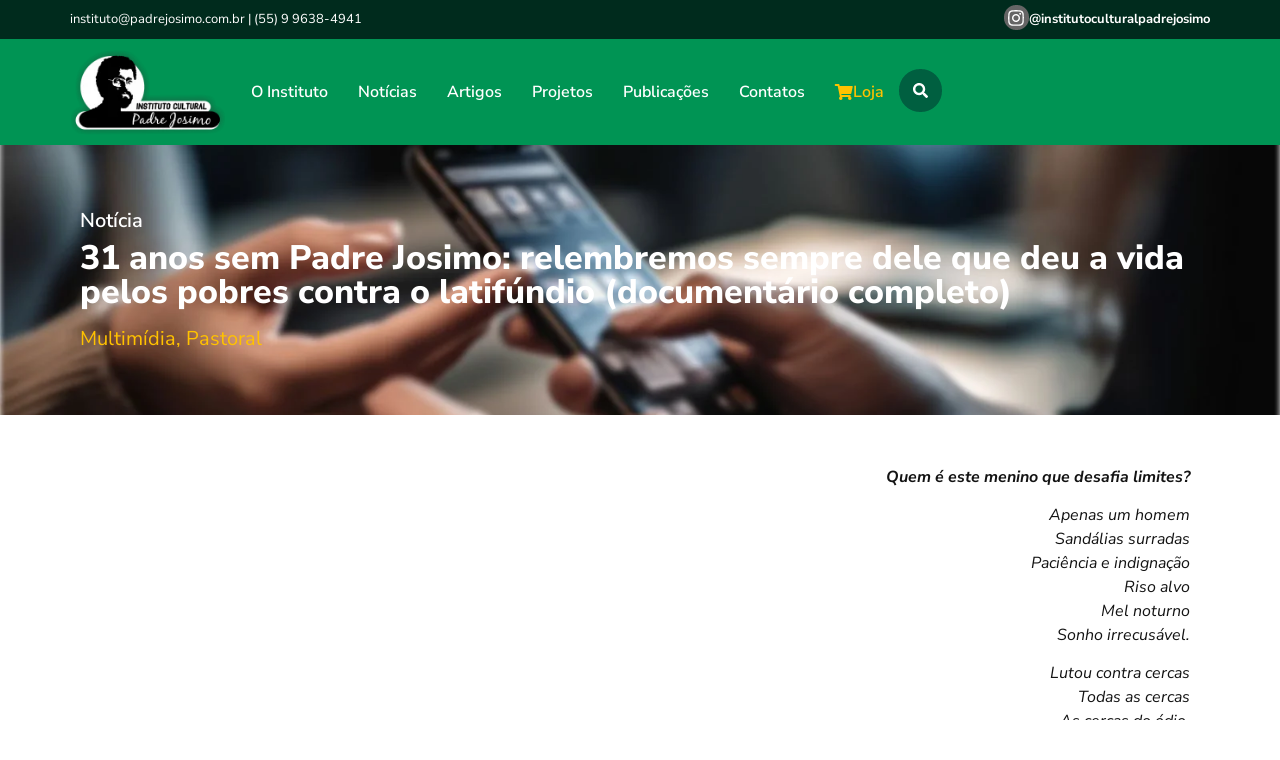

--- FILE ---
content_type: text/html; charset=UTF-8
request_url: https://padrejosimo.com.br/site/noticias/31-anos-sem-padre-josimo-relembremos-sempre-dele-que-deu-a-vida-pelos-pobres-contra-o-latifundio-documentario-completo/
body_size: 32118
content:
<!DOCTYPE html><html lang="pt-BR"><head><script data-no-optimize="1">var litespeed_docref=sessionStorage.getItem("litespeed_docref");litespeed_docref&&(Object.defineProperty(document,"referrer",{get:function(){return litespeed_docref}}),sessionStorage.removeItem("litespeed_docref"));</script> <meta charset="UTF-8"><meta name='robots' content='index, follow, max-image-preview:large, max-snippet:-1, max-video-preview:-1' /><title>31 anos sem Padre Josimo: relembremos sempre dele que deu a vida pelos pobres contra o latifúndio (documentário completo) - Instituto Cultural Padre Josimo</title><link rel="canonical" href="https://padrejosimo.com.br/site/noticias/31-anos-sem-padre-josimo-relembremos-sempre-dele-que-deu-a-vida-pelos-pobres-contra-o-latifundio-documentario-completo/" /><meta property="og:locale" content="pt_BR" /><meta property="og:type" content="article" /><meta property="og:title" content="31 anos sem Padre Josimo: relembremos sempre dele que deu a vida pelos pobres contra o latifúndio (documentário completo) - Instituto Cultural Padre Josimo" /><meta property="og:description" content="Hoje, completam-se 31 anos do martírio dele que foi um fervoroso lutador em favor do povo pobre no Brasil e despertou a ira dos poderosos. Confira matéria especial produzida pelo Vida no Sul e assista também ao documentário que produzimos sobre a sua vida: &quot;Josimo – O Padre negro de sandálias surradas&quot;." /><meta property="og:url" content="https://padrejosimo.com.br/site/noticias/31-anos-sem-padre-josimo-relembremos-sempre-dele-que-deu-a-vida-pelos-pobres-contra-o-latifundio-documentario-completo/" /><meta property="og:site_name" content="Instituto Cultural Padre Josimo" /><meta property="article:modified_time" content="2017-05-12T16:58:38+00:00" /><meta property="og:image" content="https://padrejosimo.com.br/site/wp-content/uploads/2017/05/capa_josimo.jpg" /><meta property="og:image:width" content="1230" /><meta property="og:image:height" content="800" /><meta property="og:image:type" content="image/jpeg" /><meta name="twitter:card" content="summary_large_image" /><meta name="twitter:label1" content="Est. tempo de leitura" /><meta name="twitter:data1" content="2 minutos" /> <script type="application/ld+json" class="yoast-schema-graph">{"@context":"https://schema.org","@graph":[{"@type":"WebPage","@id":"https://padrejosimo.com.br/site/noticias/31-anos-sem-padre-josimo-relembremos-sempre-dele-que-deu-a-vida-pelos-pobres-contra-o-latifundio-documentario-completo/","url":"https://padrejosimo.com.br/site/noticias/31-anos-sem-padre-josimo-relembremos-sempre-dele-que-deu-a-vida-pelos-pobres-contra-o-latifundio-documentario-completo/","name":"31 anos sem Padre Josimo: relembremos sempre dele que deu a vida pelos pobres contra o latifúndio (documentário completo) - Instituto Cultural Padre Josimo","isPartOf":{"@id":"https://padrejosimo.com.br/site/#website"},"primaryImageOfPage":{"@id":"https://padrejosimo.com.br/site/noticias/31-anos-sem-padre-josimo-relembremos-sempre-dele-que-deu-a-vida-pelos-pobres-contra-o-latifundio-documentario-completo/#primaryimage"},"image":{"@id":"https://padrejosimo.com.br/site/noticias/31-anos-sem-padre-josimo-relembremos-sempre-dele-que-deu-a-vida-pelos-pobres-contra-o-latifundio-documentario-completo/#primaryimage"},"thumbnailUrl":"https://padrejosimo.com.br/site/wp-content/uploads/2017/05/capa_josimo.jpg","datePublished":"2017-05-10T16:53:40+00:00","dateModified":"2017-05-12T16:58:38+00:00","breadcrumb":{"@id":"https://padrejosimo.com.br/site/noticias/31-anos-sem-padre-josimo-relembremos-sempre-dele-que-deu-a-vida-pelos-pobres-contra-o-latifundio-documentario-completo/#breadcrumb"},"inLanguage":"pt-BR","potentialAction":[{"@type":"ReadAction","target":["https://padrejosimo.com.br/site/noticias/31-anos-sem-padre-josimo-relembremos-sempre-dele-que-deu-a-vida-pelos-pobres-contra-o-latifundio-documentario-completo/"]}]},{"@type":"ImageObject","inLanguage":"pt-BR","@id":"https://padrejosimo.com.br/site/noticias/31-anos-sem-padre-josimo-relembremos-sempre-dele-que-deu-a-vida-pelos-pobres-contra-o-latifundio-documentario-completo/#primaryimage","url":"https://padrejosimo.com.br/site/wp-content/uploads/2017/05/capa_josimo.jpg","contentUrl":"https://padrejosimo.com.br/site/wp-content/uploads/2017/05/capa_josimo.jpg","width":1230,"height":800},{"@type":"BreadcrumbList","@id":"https://padrejosimo.com.br/site/noticias/31-anos-sem-padre-josimo-relembremos-sempre-dele-que-deu-a-vida-pelos-pobres-contra-o-latifundio-documentario-completo/#breadcrumb","itemListElement":[{"@type":"ListItem","position":1,"name":"Início","item":"https://padrejosimo.com.br/site/"},{"@type":"ListItem","position":2,"name":"Notícias","item":"https://padrejosimo.com.br/site/noticias/"},{"@type":"ListItem","position":3,"name":"31 anos sem Padre Josimo: relembremos sempre dele que deu a vida pelos pobres contra o latifúndio (documentário completo)"}]},{"@type":"WebSite","@id":"https://padrejosimo.com.br/site/#website","url":"https://padrejosimo.com.br/site/","name":"Instituto Cultural Padre Josimo","description":"Comprometida com a promoção da justiça social, agroecologia e educação popular","publisher":{"@id":"https://padrejosimo.com.br/site/#organization"},"alternateName":"ICPJ","potentialAction":[{"@type":"SearchAction","target":{"@type":"EntryPoint","urlTemplate":"https://padrejosimo.com.br/site/?s={search_term_string}"},"query-input":{"@type":"PropertyValueSpecification","valueRequired":true,"valueName":"search_term_string"}}],"inLanguage":"pt-BR"},{"@type":"Organization","@id":"https://padrejosimo.com.br/site/#organization","name":"Instituto Cultural Padre Josimo","alternateName":"ICPJ","url":"https://padrejosimo.com.br/site/","logo":{"@type":"ImageObject","inLanguage":"pt-BR","@id":"https://padrejosimo.com.br/site/#/schema/logo/image/","url":"https://padrejosimo.com.br/site/wp-content/uploads/2025/09/cropped-icon-icpj.png","contentUrl":"https://padrejosimo.com.br/site/wp-content/uploads/2025/09/cropped-icon-icpj.png","width":512,"height":512,"caption":"Instituto Cultural Padre Josimo"},"image":{"@id":"https://padrejosimo.com.br/site/#/schema/logo/image/"}}]}</script> <link rel="alternate" type="application/rss+xml" title="Feed para Instituto Cultural Padre Josimo &raquo;" href="https://padrejosimo.com.br/site/feed/" /><link rel="alternate" type="application/rss+xml" title="Feed de comentários para Instituto Cultural Padre Josimo &raquo;" href="https://padrejosimo.com.br/site/comments/feed/" /><link rel="alternate" title="oEmbed (JSON)" type="application/json+oembed" href="https://padrejosimo.com.br/site/wp-json/oembed/1.0/embed?url=https%3A%2F%2Fpadrejosimo.com.br%2Fsite%2Fnoticias%2F31-anos-sem-padre-josimo-relembremos-sempre-dele-que-deu-a-vida-pelos-pobres-contra-o-latifundio-documentario-completo%2F" /><link rel="alternate" title="oEmbed (XML)" type="text/xml+oembed" href="https://padrejosimo.com.br/site/wp-json/oembed/1.0/embed?url=https%3A%2F%2Fpadrejosimo.com.br%2Fsite%2Fnoticias%2F31-anos-sem-padre-josimo-relembremos-sempre-dele-que-deu-a-vida-pelos-pobres-contra-o-latifundio-documentario-completo%2F&#038;format=xml" /><style id='wp-img-auto-sizes-contain-inline-css'>img:is([sizes=auto i],[sizes^="auto," i]){contain-intrinsic-size:3000px 1500px}
/*# sourceURL=wp-img-auto-sizes-contain-inline-css */</style><link data-optimized="2" rel="stylesheet" href="https://padrejosimo.com.br/site/wp-content/litespeed/css/dff956baadaf947432da901bf15f291c.css?ver=baefb" /><style id='global-styles-inline-css'>:root{--wp--preset--aspect-ratio--square: 1;--wp--preset--aspect-ratio--4-3: 4/3;--wp--preset--aspect-ratio--3-4: 3/4;--wp--preset--aspect-ratio--3-2: 3/2;--wp--preset--aspect-ratio--2-3: 2/3;--wp--preset--aspect-ratio--16-9: 16/9;--wp--preset--aspect-ratio--9-16: 9/16;--wp--preset--color--black: #000000;--wp--preset--color--cyan-bluish-gray: #abb8c3;--wp--preset--color--white: #ffffff;--wp--preset--color--pale-pink: #f78da7;--wp--preset--color--vivid-red: #cf2e2e;--wp--preset--color--luminous-vivid-orange: #ff6900;--wp--preset--color--luminous-vivid-amber: #fcb900;--wp--preset--color--light-green-cyan: #7bdcb5;--wp--preset--color--vivid-green-cyan: #00d084;--wp--preset--color--pale-cyan-blue: #8ed1fc;--wp--preset--color--vivid-cyan-blue: #0693e3;--wp--preset--color--vivid-purple: #9b51e0;--wp--preset--gradient--vivid-cyan-blue-to-vivid-purple: linear-gradient(135deg,rgb(6,147,227) 0%,rgb(155,81,224) 100%);--wp--preset--gradient--light-green-cyan-to-vivid-green-cyan: linear-gradient(135deg,rgb(122,220,180) 0%,rgb(0,208,130) 100%);--wp--preset--gradient--luminous-vivid-amber-to-luminous-vivid-orange: linear-gradient(135deg,rgb(252,185,0) 0%,rgb(255,105,0) 100%);--wp--preset--gradient--luminous-vivid-orange-to-vivid-red: linear-gradient(135deg,rgb(255,105,0) 0%,rgb(207,46,46) 100%);--wp--preset--gradient--very-light-gray-to-cyan-bluish-gray: linear-gradient(135deg,rgb(238,238,238) 0%,rgb(169,184,195) 100%);--wp--preset--gradient--cool-to-warm-spectrum: linear-gradient(135deg,rgb(74,234,220) 0%,rgb(151,120,209) 20%,rgb(207,42,186) 40%,rgb(238,44,130) 60%,rgb(251,105,98) 80%,rgb(254,248,76) 100%);--wp--preset--gradient--blush-light-purple: linear-gradient(135deg,rgb(255,206,236) 0%,rgb(152,150,240) 100%);--wp--preset--gradient--blush-bordeaux: linear-gradient(135deg,rgb(254,205,165) 0%,rgb(254,45,45) 50%,rgb(107,0,62) 100%);--wp--preset--gradient--luminous-dusk: linear-gradient(135deg,rgb(255,203,112) 0%,rgb(199,81,192) 50%,rgb(65,88,208) 100%);--wp--preset--gradient--pale-ocean: linear-gradient(135deg,rgb(255,245,203) 0%,rgb(182,227,212) 50%,rgb(51,167,181) 100%);--wp--preset--gradient--electric-grass: linear-gradient(135deg,rgb(202,248,128) 0%,rgb(113,206,126) 100%);--wp--preset--gradient--midnight: linear-gradient(135deg,rgb(2,3,129) 0%,rgb(40,116,252) 100%);--wp--preset--font-size--small: 13px;--wp--preset--font-size--medium: 20px;--wp--preset--font-size--large: 36px;--wp--preset--font-size--x-large: 42px;--wp--preset--spacing--20: 0.44rem;--wp--preset--spacing--30: 0.67rem;--wp--preset--spacing--40: 1rem;--wp--preset--spacing--50: 1.5rem;--wp--preset--spacing--60: 2.25rem;--wp--preset--spacing--70: 3.38rem;--wp--preset--spacing--80: 5.06rem;--wp--preset--shadow--natural: 6px 6px 9px rgba(0, 0, 0, 0.2);--wp--preset--shadow--deep: 12px 12px 50px rgba(0, 0, 0, 0.4);--wp--preset--shadow--sharp: 6px 6px 0px rgba(0, 0, 0, 0.2);--wp--preset--shadow--outlined: 6px 6px 0px -3px rgb(255, 255, 255), 6px 6px rgb(0, 0, 0);--wp--preset--shadow--crisp: 6px 6px 0px rgb(0, 0, 0);}:root { --wp--style--global--content-size: 800px;--wp--style--global--wide-size: 1200px; }:where(body) { margin: 0; }.wp-site-blocks > .alignleft { float: left; margin-right: 2em; }.wp-site-blocks > .alignright { float: right; margin-left: 2em; }.wp-site-blocks > .aligncenter { justify-content: center; margin-left: auto; margin-right: auto; }:where(.wp-site-blocks) > * { margin-block-start: 24px; margin-block-end: 0; }:where(.wp-site-blocks) > :first-child { margin-block-start: 0; }:where(.wp-site-blocks) > :last-child { margin-block-end: 0; }:root { --wp--style--block-gap: 24px; }:root :where(.is-layout-flow) > :first-child{margin-block-start: 0;}:root :where(.is-layout-flow) > :last-child{margin-block-end: 0;}:root :where(.is-layout-flow) > *{margin-block-start: 24px;margin-block-end: 0;}:root :where(.is-layout-constrained) > :first-child{margin-block-start: 0;}:root :where(.is-layout-constrained) > :last-child{margin-block-end: 0;}:root :where(.is-layout-constrained) > *{margin-block-start: 24px;margin-block-end: 0;}:root :where(.is-layout-flex){gap: 24px;}:root :where(.is-layout-grid){gap: 24px;}.is-layout-flow > .alignleft{float: left;margin-inline-start: 0;margin-inline-end: 2em;}.is-layout-flow > .alignright{float: right;margin-inline-start: 2em;margin-inline-end: 0;}.is-layout-flow > .aligncenter{margin-left: auto !important;margin-right: auto !important;}.is-layout-constrained > .alignleft{float: left;margin-inline-start: 0;margin-inline-end: 2em;}.is-layout-constrained > .alignright{float: right;margin-inline-start: 2em;margin-inline-end: 0;}.is-layout-constrained > .aligncenter{margin-left: auto !important;margin-right: auto !important;}.is-layout-constrained > :where(:not(.alignleft):not(.alignright):not(.alignfull)){max-width: var(--wp--style--global--content-size);margin-left: auto !important;margin-right: auto !important;}.is-layout-constrained > .alignwide{max-width: var(--wp--style--global--wide-size);}body .is-layout-flex{display: flex;}.is-layout-flex{flex-wrap: wrap;align-items: center;}.is-layout-flex > :is(*, div){margin: 0;}body .is-layout-grid{display: grid;}.is-layout-grid > :is(*, div){margin: 0;}body{padding-top: 0px;padding-right: 0px;padding-bottom: 0px;padding-left: 0px;}a:where(:not(.wp-element-button)){text-decoration: underline;}:root :where(.wp-element-button, .wp-block-button__link){background-color: #32373c;border-width: 0;color: #fff;font-family: inherit;font-size: inherit;font-style: inherit;font-weight: inherit;letter-spacing: inherit;line-height: inherit;padding-top: calc(0.667em + 2px);padding-right: calc(1.333em + 2px);padding-bottom: calc(0.667em + 2px);padding-left: calc(1.333em + 2px);text-decoration: none;text-transform: inherit;}.has-black-color{color: var(--wp--preset--color--black) !important;}.has-cyan-bluish-gray-color{color: var(--wp--preset--color--cyan-bluish-gray) !important;}.has-white-color{color: var(--wp--preset--color--white) !important;}.has-pale-pink-color{color: var(--wp--preset--color--pale-pink) !important;}.has-vivid-red-color{color: var(--wp--preset--color--vivid-red) !important;}.has-luminous-vivid-orange-color{color: var(--wp--preset--color--luminous-vivid-orange) !important;}.has-luminous-vivid-amber-color{color: var(--wp--preset--color--luminous-vivid-amber) !important;}.has-light-green-cyan-color{color: var(--wp--preset--color--light-green-cyan) !important;}.has-vivid-green-cyan-color{color: var(--wp--preset--color--vivid-green-cyan) !important;}.has-pale-cyan-blue-color{color: var(--wp--preset--color--pale-cyan-blue) !important;}.has-vivid-cyan-blue-color{color: var(--wp--preset--color--vivid-cyan-blue) !important;}.has-vivid-purple-color{color: var(--wp--preset--color--vivid-purple) !important;}.has-black-background-color{background-color: var(--wp--preset--color--black) !important;}.has-cyan-bluish-gray-background-color{background-color: var(--wp--preset--color--cyan-bluish-gray) !important;}.has-white-background-color{background-color: var(--wp--preset--color--white) !important;}.has-pale-pink-background-color{background-color: var(--wp--preset--color--pale-pink) !important;}.has-vivid-red-background-color{background-color: var(--wp--preset--color--vivid-red) !important;}.has-luminous-vivid-orange-background-color{background-color: var(--wp--preset--color--luminous-vivid-orange) !important;}.has-luminous-vivid-amber-background-color{background-color: var(--wp--preset--color--luminous-vivid-amber) !important;}.has-light-green-cyan-background-color{background-color: var(--wp--preset--color--light-green-cyan) !important;}.has-vivid-green-cyan-background-color{background-color: var(--wp--preset--color--vivid-green-cyan) !important;}.has-pale-cyan-blue-background-color{background-color: var(--wp--preset--color--pale-cyan-blue) !important;}.has-vivid-cyan-blue-background-color{background-color: var(--wp--preset--color--vivid-cyan-blue) !important;}.has-vivid-purple-background-color{background-color: var(--wp--preset--color--vivid-purple) !important;}.has-black-border-color{border-color: var(--wp--preset--color--black) !important;}.has-cyan-bluish-gray-border-color{border-color: var(--wp--preset--color--cyan-bluish-gray) !important;}.has-white-border-color{border-color: var(--wp--preset--color--white) !important;}.has-pale-pink-border-color{border-color: var(--wp--preset--color--pale-pink) !important;}.has-vivid-red-border-color{border-color: var(--wp--preset--color--vivid-red) !important;}.has-luminous-vivid-orange-border-color{border-color: var(--wp--preset--color--luminous-vivid-orange) !important;}.has-luminous-vivid-amber-border-color{border-color: var(--wp--preset--color--luminous-vivid-amber) !important;}.has-light-green-cyan-border-color{border-color: var(--wp--preset--color--light-green-cyan) !important;}.has-vivid-green-cyan-border-color{border-color: var(--wp--preset--color--vivid-green-cyan) !important;}.has-pale-cyan-blue-border-color{border-color: var(--wp--preset--color--pale-cyan-blue) !important;}.has-vivid-cyan-blue-border-color{border-color: var(--wp--preset--color--vivid-cyan-blue) !important;}.has-vivid-purple-border-color{border-color: var(--wp--preset--color--vivid-purple) !important;}.has-vivid-cyan-blue-to-vivid-purple-gradient-background{background: var(--wp--preset--gradient--vivid-cyan-blue-to-vivid-purple) !important;}.has-light-green-cyan-to-vivid-green-cyan-gradient-background{background: var(--wp--preset--gradient--light-green-cyan-to-vivid-green-cyan) !important;}.has-luminous-vivid-amber-to-luminous-vivid-orange-gradient-background{background: var(--wp--preset--gradient--luminous-vivid-amber-to-luminous-vivid-orange) !important;}.has-luminous-vivid-orange-to-vivid-red-gradient-background{background: var(--wp--preset--gradient--luminous-vivid-orange-to-vivid-red) !important;}.has-very-light-gray-to-cyan-bluish-gray-gradient-background{background: var(--wp--preset--gradient--very-light-gray-to-cyan-bluish-gray) !important;}.has-cool-to-warm-spectrum-gradient-background{background: var(--wp--preset--gradient--cool-to-warm-spectrum) !important;}.has-blush-light-purple-gradient-background{background: var(--wp--preset--gradient--blush-light-purple) !important;}.has-blush-bordeaux-gradient-background{background: var(--wp--preset--gradient--blush-bordeaux) !important;}.has-luminous-dusk-gradient-background{background: var(--wp--preset--gradient--luminous-dusk) !important;}.has-pale-ocean-gradient-background{background: var(--wp--preset--gradient--pale-ocean) !important;}.has-electric-grass-gradient-background{background: var(--wp--preset--gradient--electric-grass) !important;}.has-midnight-gradient-background{background: var(--wp--preset--gradient--midnight) !important;}.has-small-font-size{font-size: var(--wp--preset--font-size--small) !important;}.has-medium-font-size{font-size: var(--wp--preset--font-size--medium) !important;}.has-large-font-size{font-size: var(--wp--preset--font-size--large) !important;}.has-x-large-font-size{font-size: var(--wp--preset--font-size--x-large) !important;}
:root :where(.wp-block-pullquote){font-size: 1.5em;line-height: 1.6;}
/*# sourceURL=global-styles-inline-css */</style> <script type="litespeed/javascript" data-src="https://padrejosimo.com.br/site/wp-includes/js/jquery/jquery.min.js" id="jquery-core-js"></script> <link rel="https://api.w.org/" href="https://padrejosimo.com.br/site/wp-json/" /><link rel="alternate" title="JSON" type="application/json" href="https://padrejosimo.com.br/site/wp-json/wp/v2/noticias/265" /><link rel="EditURI" type="application/rsd+xml" title="RSD" href="https://padrejosimo.com.br/site/xmlrpc.php?rsd" /><meta name="generator" content="WordPress 6.9" /><link rel='shortlink' href='https://padrejosimo.com.br/site/?p=265' /><meta name="description" content="Hoje, completam-se 31 anos do martírio dele que foi um fervoroso lutador em favor do povo pobre no Brasil e despertou a ira dos poderosos. Confira matéria especial produzida pelo Vida no Sul e assista também ao documentário que produzimos sobre a sua vida: &quot;Josimo – O Padre negro de sandálias surradas&quot;."><meta name="generator" content="Elementor 3.33.4; features: e_font_icon_svg, additional_custom_breakpoints; settings: css_print_method-external, google_font-enabled, font_display-swap"><style>.e-con.e-parent:nth-of-type(n+4):not(.e-lazyloaded):not(.e-no-lazyload),
				.e-con.e-parent:nth-of-type(n+4):not(.e-lazyloaded):not(.e-no-lazyload) * {
					background-image: none !important;
				}
				@media screen and (max-height: 1024px) {
					.e-con.e-parent:nth-of-type(n+3):not(.e-lazyloaded):not(.e-no-lazyload),
					.e-con.e-parent:nth-of-type(n+3):not(.e-lazyloaded):not(.e-no-lazyload) * {
						background-image: none !important;
					}
				}
				@media screen and (max-height: 640px) {
					.e-con.e-parent:nth-of-type(n+2):not(.e-lazyloaded):not(.e-no-lazyload),
					.e-con.e-parent:nth-of-type(n+2):not(.e-lazyloaded):not(.e-no-lazyload) * {
						background-image: none !important;
					}
				}</style><link rel="icon" href="https://padrejosimo.com.br/site/wp-content/uploads/2025/09/cropped-icon-icpj-150x150.png" sizes="32x32" /><link rel="icon" href="https://padrejosimo.com.br/site/wp-content/uploads/2025/09/cropped-icon-icpj-300x300.png" sizes="192x192" /><link rel="apple-touch-icon" href="https://padrejosimo.com.br/site/wp-content/uploads/2025/09/cropped-icon-icpj-300x300.png" /><meta name="msapplication-TileImage" content="https://padrejosimo.com.br/site/wp-content/uploads/2025/09/cropped-icon-icpj-300x300.png" /><meta name="viewport" content="width=device-width, initial-scale=1.0, viewport-fit=cover" /></head><body class="wp-singular noticias-template-default single single-noticias postid-265 wp-embed-responsive wp-theme-hello-elementor wp-child-theme-hello-theme-child eio-default hello-elementor-default elementor-default elementor-template-canvas elementor-kit-7207 elementor-page-7247"><div data-elementor-type="single-post" data-elementor-id="7247" class="elementor elementor-7247 elementor-location-single post-265 noticias type-noticias status-publish has-post-thumbnail hentry categorias_noticias-multimidia categorias_noticias-pastoral" data-elementor-post-type="elementor_library"><div class="elementor-element elementor-element-d83dd2 e-con-full e-flex e-con e-parent" data-id="d83dd2" data-element_type="container"><div class="elementor-element elementor-element-56e968f9 elementor-widget elementor-widget-template" data-id="56e968f9" data-element_type="widget" data-widget_type="template.default"><div class="elementor-widget-container"><div class="elementor-template"><header data-elementor-type="header" data-elementor-id="7292" class="elementor elementor-7292 elementor-location-single" data-elementor-post-type="elementor_library"><div class="elementor-element elementor-element-42f5ac0 e-flex e-con-boxed e-con e-parent" data-id="42f5ac0" data-element_type="container" data-settings="{&quot;background_background&quot;:&quot;classic&quot;}"><div class="e-con-inner"><div class="elementor-element elementor-element-3ced88ed elementor-hidden-tablet elementor-hidden-mobile elementor-widget__width-inherit elementor-widget elementor-widget-heading" data-id="3ced88ed" data-element_type="widget" data-widget_type="heading.default"><div class="elementor-widget-container"><p class="elementor-heading-title elementor-size-default">instituto@padrejosimo.com.br | (55) 9 9638-4941</p></div></div><div class="elementor-element elementor-element-20c286bf e-flex e-con-boxed e-con e-child" data-id="20c286bf" data-element_type="container"><div class="e-con-inner"><div class="elementor-element elementor-element-60c57c60 elementor-shape-circle e-grid-align-left elementor-grid-0 elementor-widget elementor-widget-social-icons" data-id="60c57c60" data-element_type="widget" data-widget_type="social-icons.default"><div class="elementor-widget-container"><div class="elementor-social-icons-wrapper elementor-grid">
<span class="elementor-grid-item">
<a class="elementor-icon elementor-social-icon elementor-social-icon-instagram elementor-repeater-item-3130a49" href="https://www.instagram.com/institutoculturalpadrejosimo/" target="_blank">
<span class="elementor-screen-only">Instagram</span>
<svg aria-hidden="true" class="e-font-icon-svg e-fab-instagram" viewBox="0 0 448 512" xmlns="http://www.w3.org/2000/svg"><path d="M224.1 141c-63.6 0-114.9 51.3-114.9 114.9s51.3 114.9 114.9 114.9S339 319.5 339 255.9 287.7 141 224.1 141zm0 189.6c-41.1 0-74.7-33.5-74.7-74.7s33.5-74.7 74.7-74.7 74.7 33.5 74.7 74.7-33.6 74.7-74.7 74.7zm146.4-194.3c0 14.9-12 26.8-26.8 26.8-14.9 0-26.8-12-26.8-26.8s12-26.8 26.8-26.8 26.8 12 26.8 26.8zm76.1 27.2c-1.7-35.9-9.9-67.7-36.2-93.9-26.2-26.2-58-34.4-93.9-36.2-37-2.1-147.9-2.1-184.9 0-35.8 1.7-67.6 9.9-93.9 36.1s-34.4 58-36.2 93.9c-2.1 37-2.1 147.9 0 184.9 1.7 35.9 9.9 67.7 36.2 93.9s58 34.4 93.9 36.2c37 2.1 147.9 2.1 184.9 0 35.9-1.7 67.7-9.9 93.9-36.2 26.2-26.2 34.4-58 36.2-93.9 2.1-37 2.1-147.8 0-184.8zM398.8 388c-7.8 19.6-22.9 34.7-42.6 42.6-29.5 11.7-99.5 9-132.1 9s-102.7 2.6-132.1-9c-19.6-7.8-34.7-22.9-42.6-42.6-11.7-29.5-9-99.5-9-132.1s-2.6-102.7 9-132.1c7.8-19.6 22.9-34.7 42.6-42.6 29.5-11.7 99.5-9 132.1-9s102.7-2.6 132.1 9c19.6 7.8 34.7 22.9 42.6 42.6 11.7 29.5 9 99.5 9 132.1s2.7 102.7-9 132.1z"></path></svg>					</a>
</span></div></div></div><div class="elementor-element elementor-element-5b4eedf2 elementor-widget elementor-widget-heading" data-id="5b4eedf2" data-element_type="widget" data-widget_type="heading.default"><div class="elementor-widget-container"><p class="elementor-heading-title elementor-size-default"><a href="https://www.instagram.com/institutoculturalpadrejosimo/" target="_blank">@institutoculturalpadrejosimo</a></p></div></div></div></div></div></div><div class="elementor-element elementor-element-3e6dfb4e e-transform e-flex e-con-boxed e-con e-parent" data-id="3e6dfb4e" data-element_type="container" data-settings="{&quot;background_background&quot;:&quot;classic&quot;,&quot;sticky&quot;:&quot;top&quot;,&quot;sticky_on&quot;:[&quot;desktop&quot;,&quot;tablet&quot;,&quot;mobile&quot;],&quot;sticky_offset&quot;:0,&quot;sticky_effects_offset&quot;:0,&quot;sticky_anchor_link_offset&quot;:0,&quot;_transform_translateX_effect&quot;:{&quot;unit&quot;:&quot;px&quot;,&quot;size&quot;:&quot;&quot;,&quot;sizes&quot;:[]},&quot;_transform_translateX_effect_tablet&quot;:{&quot;unit&quot;:&quot;px&quot;,&quot;size&quot;:&quot;&quot;,&quot;sizes&quot;:[]},&quot;_transform_translateX_effect_mobile&quot;:{&quot;unit&quot;:&quot;px&quot;,&quot;size&quot;:&quot;&quot;,&quot;sizes&quot;:[]},&quot;_transform_translateY_effect&quot;:{&quot;unit&quot;:&quot;px&quot;,&quot;size&quot;:&quot;&quot;,&quot;sizes&quot;:[]},&quot;_transform_translateY_effect_tablet&quot;:{&quot;unit&quot;:&quot;px&quot;,&quot;size&quot;:&quot;&quot;,&quot;sizes&quot;:[]},&quot;_transform_translateY_effect_mobile&quot;:{&quot;unit&quot;:&quot;px&quot;,&quot;size&quot;:&quot;&quot;,&quot;sizes&quot;:[]}}"><div class="e-con-inner"><div class="elementor-element elementor-element-1cc4cc4a elementor-widget elementor-widget-image" data-id="1cc4cc4a" data-element_type="widget" data-widget_type="image.default"><div class="elementor-widget-container">
<a href="https://padrejosimo.com.br/site">
<img data-lazyloaded="1" src="[data-uri]" width="181" height="100" data-src="https://padrejosimo.com.br/site/wp-content/uploads/elementor/thumbs/Logo-Padre-Josimo-rb6ojk2hh3pkyvrwtnsmauyy6i7qa5mojvcz3v0jy8.png" title="Logo-Padre-Josimo.png" alt="Logo-Padre-Josimo.png" loading="lazy" />								</a></div></div><div class="elementor-element elementor-element-3e6d4ebb elementor-hidden-desktop elementor-widget elementor-widget-button" data-id="3e6d4ebb" data-element_type="widget" data-widget_type="button.default"><div class="elementor-widget-container"><div class="elementor-button-wrapper">
<a class="elementor-button elementor-button-link elementor-size-sm" href="#elementor-action%3Aaction%3Dpopup%3Aopen%26settings%3DeyJpZCI6NzIxNCwidG9nZ2xlIjpmYWxzZX0%3D">
<span class="elementor-button-content-wrapper">
<span class="elementor-button-icon">
<svg aria-hidden="true" class="e-font-icon-svg e-fas-bars" viewBox="0 0 448 512" xmlns="http://www.w3.org/2000/svg"><path d="M16 132h416c8.837 0 16-7.163 16-16V76c0-8.837-7.163-16-16-16H16C7.163 60 0 67.163 0 76v40c0 8.837 7.163 16 16 16zm0 160h416c8.837 0 16-7.163 16-16v-40c0-8.837-7.163-16-16-16H16c-8.837 0-16 7.163-16 16v40c0 8.837 7.163 16 16 16zm0 160h416c8.837 0 16-7.163 16-16v-40c0-8.837-7.163-16-16-16H16c-8.837 0-16 7.163-16 16v40c0 8.837 7.163 16 16 16z"></path></svg>			</span>
</span>
</a></div></div></div><div class="elementor-element elementor-element-4d19d044 e-con-full elementor-hidden-tablet elementor-hidden-mobile e-flex e-con e-child" data-id="4d19d044" data-element_type="container"><div class="elementor-element elementor-element-229bcd04 elementor-nav-menu__align-center elementor-nav-menu--dropdown-tablet elementor-nav-menu__text-align-aside elementor-nav-menu--toggle elementor-nav-menu--burger elementor-widget elementor-widget-nav-menu" data-id="229bcd04" data-element_type="widget" data-settings="{&quot;layout&quot;:&quot;horizontal&quot;,&quot;submenu_icon&quot;:{&quot;value&quot;:&quot;&lt;svg aria-hidden=\&quot;true\&quot; class=\&quot;e-font-icon-svg e-fas-caret-down\&quot; viewBox=\&quot;0 0 320 512\&quot; xmlns=\&quot;http:\/\/www.w3.org\/2000\/svg\&quot;&gt;&lt;path d=\&quot;M31.3 192h257.3c17.8 0 26.7 21.5 14.1 34.1L174.1 354.8c-7.8 7.8-20.5 7.8-28.3 0L17.2 226.1C4.6 213.5 13.5 192 31.3 192z\&quot;&gt;&lt;\/path&gt;&lt;\/svg&gt;&quot;,&quot;library&quot;:&quot;fa-solid&quot;},&quot;toggle&quot;:&quot;burger&quot;}" data-widget_type="nav-menu.default"><div class="elementor-widget-container"><nav aria-label="Menu" class="elementor-nav-menu--main elementor-nav-menu__container elementor-nav-menu--layout-horizontal e--pointer-text e--animation-grow"><ul id="menu-1-229bcd04" class="elementor-nav-menu"><li class="menu-item menu-item-type-custom menu-item-object-custom menu-item-has-children menu-item-35"><a href="#" class="elementor-item elementor-item-anchor">O Instituto</a><ul class="sub-menu elementor-nav-menu--dropdown"><li class="menu-item menu-item-type-post_type menu-item-object-page menu-item-36"><a href="https://padrejosimo.com.br/site/instituto-cultural-padre-josimo/" class="elementor-sub-item">Instituto Cultural Padre Josimo</a></li><li class="menu-item menu-item-type-post_type menu-item-object-page menu-item-37"><a href="https://padrejosimo.com.br/site/fraternidade-padre-josimo/" class="elementor-sub-item">Fraternidade Padre Josimo</a></li><li class="menu-item menu-item-type-post_type menu-item-object-page menu-item-6789"><a href="https://padrejosimo.com.br/site/codigo-de-etica/" class="elementor-sub-item">Código de Ética</a></li><li class="menu-item menu-item-type-post_type menu-item-object-page menu-item-6788"><a href="https://padrejosimo.com.br/site/protocolo-lgpd/" class="elementor-sub-item">Protocolo LGPD</a></li></ul></li><li class="menu-item menu-item-type-custom menu-item-object-custom menu-item-7502"><a href="https://padrejosimo.com.br/site/noticias" class="elementor-item">Notícias</a></li><li class="menu-item menu-item-type-custom menu-item-object-custom menu-item-7503"><a href="https://padrejosimo.com.br/site/artigos" class="elementor-item">Artigos</a></li><li class="menu-item menu-item-type-custom menu-item-object-custom menu-item-7504"><a href="https://padrejosimo.com.br/site/projetos" class="elementor-item">Projetos</a></li><li class="menu-item menu-item-type-custom menu-item-object-custom menu-item-has-children menu-item-7505"><a href="#" class="elementor-item elementor-item-anchor">Publicações</a><ul class="sub-menu elementor-nav-menu--dropdown"><li class="menu-item menu-item-type-custom menu-item-object-custom menu-item-7506"><a href="https://padrejosimo.com.br/site/editais" class="elementor-sub-item">Editais</a></li><li class="menu-item menu-item-type-custom menu-item-object-custom menu-item-7507"><a href="https://padrejosimo.com.br/site/revista-radio" class="elementor-sub-item">Revistas de Rádio</a></li><li class="menu-item menu-item-type-custom menu-item-object-custom menu-item-7508"><a href="https://padrejosimo.com.br/site/videos-zanatta/" class="elementor-sub-item">Vídeos do Frei Zanatta</a></li></ul></li><li class="menu-item menu-item-type-post_type menu-item-object-page menu-item-42"><a href="https://padrejosimo.com.br/site/contatos/" class="elementor-item">Contatos</a></li><li class="menu-item menu-item-type-custom menu-item-object-custom menu-item-43"><a href="https://padrejosimo.com.br/loja" class="elementor-item"><i class="fa fa-shopping-cart"></i> Loja</a></li></ul></nav><div class="elementor-menu-toggle" role="button" tabindex="0" aria-label="Menu Toggle" aria-expanded="false">
<svg aria-hidden="true" role="presentation" class="elementor-menu-toggle__icon--open e-font-icon-svg e-eicon-menu-bar" viewBox="0 0 1000 1000" xmlns="http://www.w3.org/2000/svg"><path d="M104 333H896C929 333 958 304 958 271S929 208 896 208H104C71 208 42 237 42 271S71 333 104 333ZM104 583H896C929 583 958 554 958 521S929 458 896 458H104C71 458 42 487 42 521S71 583 104 583ZM104 833H896C929 833 958 804 958 771S929 708 896 708H104C71 708 42 737 42 771S71 833 104 833Z"></path></svg><svg aria-hidden="true" role="presentation" class="elementor-menu-toggle__icon--close e-font-icon-svg e-eicon-close" viewBox="0 0 1000 1000" xmlns="http://www.w3.org/2000/svg"><path d="M742 167L500 408 258 167C246 154 233 150 217 150 196 150 179 158 167 167 154 179 150 196 150 212 150 229 154 242 171 254L408 500 167 742C138 771 138 800 167 829 196 858 225 858 254 829L496 587 738 829C750 842 767 846 783 846 800 846 817 842 829 829 842 817 846 804 846 783 846 767 842 750 829 737L588 500 833 258C863 229 863 200 833 171 804 137 775 137 742 167Z"></path></svg></div><nav class="elementor-nav-menu--dropdown elementor-nav-menu__container" aria-hidden="true"><ul id="menu-2-229bcd04" class="elementor-nav-menu"><li class="menu-item menu-item-type-custom menu-item-object-custom menu-item-has-children menu-item-35"><a href="#" class="elementor-item elementor-item-anchor" tabindex="-1">O Instituto</a><ul class="sub-menu elementor-nav-menu--dropdown"><li class="menu-item menu-item-type-post_type menu-item-object-page menu-item-36"><a href="https://padrejosimo.com.br/site/instituto-cultural-padre-josimo/" class="elementor-sub-item" tabindex="-1">Instituto Cultural Padre Josimo</a></li><li class="menu-item menu-item-type-post_type menu-item-object-page menu-item-37"><a href="https://padrejosimo.com.br/site/fraternidade-padre-josimo/" class="elementor-sub-item" tabindex="-1">Fraternidade Padre Josimo</a></li><li class="menu-item menu-item-type-post_type menu-item-object-page menu-item-6789"><a href="https://padrejosimo.com.br/site/codigo-de-etica/" class="elementor-sub-item" tabindex="-1">Código de Ética</a></li><li class="menu-item menu-item-type-post_type menu-item-object-page menu-item-6788"><a href="https://padrejosimo.com.br/site/protocolo-lgpd/" class="elementor-sub-item" tabindex="-1">Protocolo LGPD</a></li></ul></li><li class="menu-item menu-item-type-custom menu-item-object-custom menu-item-7502"><a href="https://padrejosimo.com.br/site/noticias" class="elementor-item" tabindex="-1">Notícias</a></li><li class="menu-item menu-item-type-custom menu-item-object-custom menu-item-7503"><a href="https://padrejosimo.com.br/site/artigos" class="elementor-item" tabindex="-1">Artigos</a></li><li class="menu-item menu-item-type-custom menu-item-object-custom menu-item-7504"><a href="https://padrejosimo.com.br/site/projetos" class="elementor-item" tabindex="-1">Projetos</a></li><li class="menu-item menu-item-type-custom menu-item-object-custom menu-item-has-children menu-item-7505"><a href="#" class="elementor-item elementor-item-anchor" tabindex="-1">Publicações</a><ul class="sub-menu elementor-nav-menu--dropdown"><li class="menu-item menu-item-type-custom menu-item-object-custom menu-item-7506"><a href="https://padrejosimo.com.br/site/editais" class="elementor-sub-item" tabindex="-1">Editais</a></li><li class="menu-item menu-item-type-custom menu-item-object-custom menu-item-7507"><a href="https://padrejosimo.com.br/site/revista-radio" class="elementor-sub-item" tabindex="-1">Revistas de Rádio</a></li><li class="menu-item menu-item-type-custom menu-item-object-custom menu-item-7508"><a href="https://padrejosimo.com.br/site/videos-zanatta/" class="elementor-sub-item" tabindex="-1">Vídeos do Frei Zanatta</a></li></ul></li><li class="menu-item menu-item-type-post_type menu-item-object-page menu-item-42"><a href="https://padrejosimo.com.br/site/contatos/" class="elementor-item" tabindex="-1">Contatos</a></li><li class="menu-item menu-item-type-custom menu-item-object-custom menu-item-43"><a href="https://padrejosimo.com.br/loja" class="elementor-item" tabindex="-1"><i class="fa fa-shopping-cart"></i> Loja</a></li></ul></nav></div></div><div class="elementor-element elementor-element-3ed181e3 elementor-widget elementor-widget-button" data-id="3ed181e3" data-element_type="widget" data-widget_type="button.default"><div class="elementor-widget-container"><div class="elementor-button-wrapper">
<a class="elementor-button elementor-button-link elementor-size-sm" href="#elementor-action%3Aaction%3Dpopup%3Aopen%26settings%3DeyJpZCI6NzIxNywidG9nZ2xlIjpmYWxzZX0%3D">
<span class="elementor-button-content-wrapper">
<span class="elementor-button-icon">
<svg aria-hidden="true" class="e-font-icon-svg e-fas-search" viewBox="0 0 512 512" xmlns="http://www.w3.org/2000/svg"><path d="M505 442.7L405.3 343c-4.5-4.5-10.6-7-17-7H372c27.6-35.3 44-79.7 44-128C416 93.1 322.9 0 208 0S0 93.1 0 208s93.1 208 208 208c48.3 0 92.7-16.4 128-44v16.3c0 6.4 2.5 12.5 7 17l99.7 99.7c9.4 9.4 24.6 9.4 33.9 0l28.3-28.3c9.4-9.4 9.4-24.6.1-34zM208 336c-70.7 0-128-57.2-128-128 0-70.7 57.2-128 128-128 70.7 0 128 57.2 128 128 0 70.7-57.2 128-128 128z"></path></svg>			</span>
</span>
</a></div></div></div></div></div></div></header></div></div></div></div><div class="elementor-element elementor-element-199664a3 e-flex e-con-boxed e-con e-parent" data-id="199664a3" data-element_type="container" data-settings="{&quot;background_background&quot;:&quot;classic&quot;}" style="z-index: -3;"><div class="e-con-inner"><div class="elementor-element elementor-element-2b269bd e-con-full e-flex e-con e-child" data-id="2b269bd" data-element_type="container"><div class="elementor-element elementor-element-2f65f1d8 elementor-widget elementor-widget-heading" data-id="2f65f1d8" data-element_type="widget" data-widget_type="heading.default"><div class="elementor-widget-container"><h5 class="elementor-heading-title elementor-size-default">Notícia</h5></div></div><div class="elementor-element elementor-element-22ae52f7 elementor-widget elementor-widget-heading" data-id="22ae52f7" data-element_type="widget" data-widget_type="heading.default"><div class="elementor-widget-container"><h1 class="elementor-heading-title elementor-size-default">31 anos sem Padre Josimo: relembremos sempre dele que deu a vida pelos pobres contra o latifúndio (documentário completo)</h1></div></div><div class="elementor-element elementor-element-62d81807 elementor-widget elementor-widget-heading" data-id="62d81807" data-element_type="widget" data-widget_type="heading.default"><div class="elementor-widget-container"><h3 class="elementor-heading-title elementor-size-default"> <a href="https://padrejosimo.com.br/site/categorias_noticias/multimidia/" rel="tag">Multimídia</a>, <a href="https://padrejosimo.com.br/site/categorias_noticias/pastoral/" rel="tag">Pastoral</a></h3></div></div></div></div></div><div class="elementor-element elementor-element-47cf2dba e-flex e-con-boxed e-con e-parent" data-id="47cf2dba" data-element_type="container"><div class="e-con-inner"><div class="elementor-element elementor-element-23f132e0 elementor-widget elementor-widget-theme-post-content" data-id="23f132e0" data-element_type="widget" data-widget_type="theme-post-content.default"><div class="elementor-widget-container"><p style="text-align: right;"><strong><em>Quem é este menino que desafia limites?</em></strong></p><p style="text-align: right;"><em>Apenas um homem</em><br />
<em> Sandálias surradas</em><br />
<em> Paciência e indignação</em><br />
<em> Riso alvo</em><br />
<em> Mel noturno</em><br />
<em> Sonho irrecusável.</em></p><p style="text-align: right;"><em>Lutou contra cercas</em><br />
<em> Todas as cercas</em><br />
<em> As cercas do ódio.</em></p><p style="text-align: right;"><em>As cercas da terra</em><br />
<em> As cercas da fome</em><br />
<em> As cercas do corpo</em><br />
<em> As cercas do latifúndio.</em></p><p style="text-align: right;"><em>(Pedro Tierra)</em></p><p>&nbsp;</p><p>Com este poema do Pedro Tierra, nós do Vida no Sul lembramos que hoje completam-se 31 anos do martírio do Padre Josimo. Ele foi um fervoroso lutador em favor do povo pobre no Brasil e despertou a ira dos poderosos. No dia 10 de maio de 1986, em pleno Dia das Mães, foi assassinado por fazendeiros contrários ao seu trabalho junto a famílias na região do Bico do Papagaio, foco de sangrentos conflitos pela terra no norte do país. Mas sua luta não terminou por aí, seguiu viva no coração de milhões que lutaram e lutam pela libertação dos pobres, pela distribuição de terra e contra o latifúndio.</p><p>Para lembrar do Padre Josimo com carinho e admiração, nós preparamos matéria especial quando estivemos no Tocantins conversando com pessoas que conviveram ao lado do mártir que é inspiração para muitos, e empresta seu nome ao Instituto Cultural Padre Josimo, que é mantenedor do Vida no Sul.</p><p><center><iframe data-lazyloaded="1" src="about:blank" data-litespeed-src="https://www.youtube.com/embed/HMJM_mYDf54?rel=0&amp;controls=0?ecver=1" width="690" height="388" frameborder="0" allowfullscreen="allowfullscreen"></iframe></center></p><p><strong>Josimo – O Padre negro de sandálias surradas (Documentário Completo) </strong></p><p>A história de vida e luta do Padre Josimo virou filme no documentário “Josimo – O Padre negro de sandálias surradas”, realizado pelo Instituto Cultural Padre Josimo em parceria com a Cáritas Brasil. O audiovisual foi lançado nas celebrações da Semana Social da Terra e das Águas Padre Josimo de 2016. Realizado entre os dias 9 e 15 de maio na região do Bico do Papagaio, Norte do Tocantins, o evento relembrou os 30 anos do assassinato do padre, morto em 1986 por pistoleiros, a mando de fazendeiros da região.</p><p>Assista também ao documentário completo:</p><p><center><iframe data-lazyloaded="1" src="about:blank" data-litespeed-src="https://www.youtube.com/embed/wO37aTBLlVI?rel=0&amp;controls=0?ecver=1" width="690" height="388" frameborder="0" allowfullscreen="allowfullscreen"></iframe></center></p></div></div></div></div><div class="elementor-element elementor-element-21971af5 e-con-full e-flex e-con e-parent" data-id="21971af5" data-element_type="container"><div class="elementor-element elementor-element-4776cfd elementor-widget elementor-widget-template" data-id="4776cfd" data-element_type="widget" data-widget_type="template.default"><div class="elementor-widget-container"><div class="elementor-template"><footer data-elementor-type="footer" data-elementor-id="7290" class="elementor elementor-7290 elementor-location-single" data-elementor-post-type="elementor_library"><div class="elementor-element elementor-element-4190d7b5 e-flex e-con-boxed e-con e-parent" data-id="4190d7b5" data-element_type="container" data-settings="{&quot;background_background&quot;:&quot;classic&quot;}"><div class="e-con-inner"><div class="elementor-element elementor-element-5dc531ab e-con-full e-flex e-con e-child" data-id="5dc531ab" data-element_type="container"><div class="elementor-element elementor-element-233f6aa8 elementor-widget__width-initial elementor-widget elementor-widget-image" data-id="233f6aa8" data-element_type="widget" data-widget_type="image.default"><div class="elementor-widget-container">
<img data-lazyloaded="1" src="[data-uri]" width="300" height="166" data-src="https://padrejosimo.com.br/site/wp-content/uploads/2025/09/Logo-Padre-Josimo-300x166.png" class="attachment-medium size-medium wp-image-7210" alt="" data-srcset="https://padrejosimo.com.br/site/wp-content/uploads/2025/09/Logo-Padre-Josimo-300x166.png 300w, https://padrejosimo.com.br/site/wp-content/uploads/2025/09/Logo-Padre-Josimo-1024x567.png 1024w, https://padrejosimo.com.br/site/wp-content/uploads/2025/09/Logo-Padre-Josimo-768x425.png 768w, https://padrejosimo.com.br/site/wp-content/uploads/2025/09/Logo-Padre-Josimo-1536x851.png 1536w, https://padrejosimo.com.br/site/wp-content/uploads/2025/09/Logo-Padre-Josimo.png 1600w" data-sizes="(max-width: 300px) 100vw, 300px" /></div></div><div class="elementor-element elementor-element-70c727e9 elementor-widget elementor-widget-heading" data-id="70c727e9" data-element_type="widget" data-widget_type="heading.default"><div class="elementor-widget-container"><p class="elementor-heading-title elementor-size-default">Promovendo cultura, educação e justiça social</p></div></div><div class="elementor-element elementor-element-40746eab elementor-icon-list--layout-traditional elementor-list-item-link-full_width elementor-widget elementor-widget-icon-list" data-id="40746eab" data-element_type="widget" data-widget_type="icon-list.default"><div class="elementor-widget-container"><ul class="elementor-icon-list-items"><li class="elementor-icon-list-item">
<span class="elementor-icon-list-icon">
<svg aria-hidden="true" class="e-font-icon-svg e-fas-phone-alt" viewBox="0 0 512 512" xmlns="http://www.w3.org/2000/svg"><path d="M497.39 361.8l-112-48a24 24 0 0 0-28 6.9l-49.6 60.6A370.66 370.66 0 0 1 130.6 204.11l60.6-49.6a23.94 23.94 0 0 0 6.9-28l-48-112A24.16 24.16 0 0 0 122.6.61l-104 24A24 24 0 0 0 0 48c0 256.5 207.9 464 464 464a24 24 0 0 0 23.4-18.6l24-104a24.29 24.29 0 0 0-14.01-27.6z"></path></svg>						</span>
<span class="elementor-icon-list-text">(55) 9 9638-4941</span></li><li class="elementor-icon-list-item">
<span class="elementor-icon-list-icon">
<svg aria-hidden="true" class="e-font-icon-svg e-far-envelope" viewBox="0 0 512 512" xmlns="http://www.w3.org/2000/svg"><path d="M464 64H48C21.49 64 0 85.49 0 112v288c0 26.51 21.49 48 48 48h416c26.51 0 48-21.49 48-48V112c0-26.51-21.49-48-48-48zm0 48v40.805c-22.422 18.259-58.168 46.651-134.587 106.49-16.841 13.247-50.201 45.072-73.413 44.701-23.208.375-56.579-31.459-73.413-44.701C106.18 199.465 70.425 171.067 48 152.805V112h416zM48 400V214.398c22.914 18.251 55.409 43.862 104.938 82.646 21.857 17.205 60.134 55.186 103.062 54.955 42.717.231 80.509-37.199 103.053-54.947 49.528-38.783 82.032-64.401 104.947-82.653V400H48z"></path></svg>						</span>
<span class="elementor-icon-list-text">instituto@padrejosimo.com.br</span></li></ul></div></div><div class="elementor-element elementor-element-1aba34a5 e-con-full e-flex e-con e-child" data-id="1aba34a5" data-element_type="container"><div class="elementor-element elementor-element-2e5f586c elementor-shape-circle e-grid-align-left elementor-grid-0 elementor-widget elementor-widget-social-icons" data-id="2e5f586c" data-element_type="widget" data-widget_type="social-icons.default"><div class="elementor-widget-container"><div class="elementor-social-icons-wrapper elementor-grid">
<span class="elementor-grid-item">
<a class="elementor-icon elementor-social-icon elementor-social-icon-instagram elementor-repeater-item-3130a49" href="https://www.instagram.com/institutoculturalpadrejosimo/" target="_blank">
<span class="elementor-screen-only">Instagram</span>
<svg aria-hidden="true" class="e-font-icon-svg e-fab-instagram" viewBox="0 0 448 512" xmlns="http://www.w3.org/2000/svg"><path d="M224.1 141c-63.6 0-114.9 51.3-114.9 114.9s51.3 114.9 114.9 114.9S339 319.5 339 255.9 287.7 141 224.1 141zm0 189.6c-41.1 0-74.7-33.5-74.7-74.7s33.5-74.7 74.7-74.7 74.7 33.5 74.7 74.7-33.6 74.7-74.7 74.7zm146.4-194.3c0 14.9-12 26.8-26.8 26.8-14.9 0-26.8-12-26.8-26.8s12-26.8 26.8-26.8 26.8 12 26.8 26.8zm76.1 27.2c-1.7-35.9-9.9-67.7-36.2-93.9-26.2-26.2-58-34.4-93.9-36.2-37-2.1-147.9-2.1-184.9 0-35.8 1.7-67.6 9.9-93.9 36.1s-34.4 58-36.2 93.9c-2.1 37-2.1 147.9 0 184.9 1.7 35.9 9.9 67.7 36.2 93.9s58 34.4 93.9 36.2c37 2.1 147.9 2.1 184.9 0 35.9-1.7 67.7-9.9 93.9-36.2 26.2-26.2 34.4-58 36.2-93.9 2.1-37 2.1-147.8 0-184.8zM398.8 388c-7.8 19.6-22.9 34.7-42.6 42.6-29.5 11.7-99.5 9-132.1 9s-102.7 2.6-132.1-9c-19.6-7.8-34.7-22.9-42.6-42.6-11.7-29.5-9-99.5-9-132.1s-2.6-102.7 9-132.1c7.8-19.6 22.9-34.7 42.6-42.6 29.5-11.7 99.5-9 132.1-9s102.7-2.6 132.1 9c19.6 7.8 34.7 22.9 42.6 42.6 11.7 29.5 9 99.5 9 132.1s2.7 102.7-9 132.1z"></path></svg>					</a>
</span></div></div></div><div class="elementor-element elementor-element-45df46bf elementor-widget elementor-widget-heading" data-id="45df46bf" data-element_type="widget" data-widget_type="heading.default"><div class="elementor-widget-container"><p class="elementor-heading-title elementor-size-default"><a href="https://www.instagram.com/institutoculturalpadrejosimo/" target="_blank">@institutoculturalpadrejosimo</a></p></div></div></div></div><div class="elementor-element elementor-element-3e2a234f e-con-full elementor-hidden-tablet elementor-hidden-mobile e-flex e-con e-child" data-id="3e2a234f" data-element_type="container"><div class="elementor-element elementor-element-6a30e67f elementor-nav-menu__align-start elementor-nav-menu--dropdown-tablet elementor-nav-menu__text-align-aside elementor-nav-menu--toggle elementor-nav-menu--burger elementor-widget elementor-widget-nav-menu" data-id="6a30e67f" data-element_type="widget" data-settings="{&quot;layout&quot;:&quot;vertical&quot;,&quot;submenu_icon&quot;:{&quot;value&quot;:&quot;&lt;svg aria-hidden=\&quot;true\&quot; class=\&quot;e-font-icon-svg e-fas-caret-down\&quot; viewBox=\&quot;0 0 320 512\&quot; xmlns=\&quot;http:\/\/www.w3.org\/2000\/svg\&quot;&gt;&lt;path d=\&quot;M31.3 192h257.3c17.8 0 26.7 21.5 14.1 34.1L174.1 354.8c-7.8 7.8-20.5 7.8-28.3 0L17.2 226.1C4.6 213.5 13.5 192 31.3 192z\&quot;&gt;&lt;\/path&gt;&lt;\/svg&gt;&quot;,&quot;library&quot;:&quot;fa-solid&quot;},&quot;toggle&quot;:&quot;burger&quot;}" data-widget_type="nav-menu.default"><div class="elementor-widget-container"><nav aria-label="Menu" class="elementor-nav-menu--main elementor-nav-menu__container elementor-nav-menu--layout-vertical e--pointer-none"><ul id="menu-1-6a30e67f" class="elementor-nav-menu sm-vertical"><li class="menu-item menu-item-type-post_type menu-item-object-page menu-item-7509"><a href="https://padrejosimo.com.br/site/instituto-cultural-padre-josimo/" class="elementor-item">Instituto Cultural Padre Josimo</a></li><li class="menu-item menu-item-type-post_type menu-item-object-page menu-item-7510"><a href="https://padrejosimo.com.br/site/fraternidade-padre-josimo/" class="elementor-item">Fraternidade Padre Josimo</a></li><li class="menu-item menu-item-type-post_type menu-item-object-page menu-item-7511"><a href="https://padrejosimo.com.br/site/codigo-de-etica/" class="elementor-item">Código de Ética</a></li><li class="menu-item menu-item-type-post_type menu-item-object-page menu-item-7512"><a href="https://padrejosimo.com.br/site/protocolo-lgpd/" class="elementor-item">Protocolo LGPD</a></li><li class="menu-item menu-item-type-post_type menu-item-object-page menu-item-7513"><a href="https://padrejosimo.com.br/site/contatos/" class="elementor-item">Contatos</a></li><li class="menu-item menu-item-type-custom menu-item-object-custom menu-item-7514"><a href="https://mail.hostinger.com/" class="elementor-item">Webmail</a></li></ul></nav><div class="elementor-menu-toggle" role="button" tabindex="0" aria-label="Menu Toggle" aria-expanded="false">
<svg aria-hidden="true" role="presentation" class="elementor-menu-toggle__icon--open e-font-icon-svg e-eicon-menu-bar" viewBox="0 0 1000 1000" xmlns="http://www.w3.org/2000/svg"><path d="M104 333H896C929 333 958 304 958 271S929 208 896 208H104C71 208 42 237 42 271S71 333 104 333ZM104 583H896C929 583 958 554 958 521S929 458 896 458H104C71 458 42 487 42 521S71 583 104 583ZM104 833H896C929 833 958 804 958 771S929 708 896 708H104C71 708 42 737 42 771S71 833 104 833Z"></path></svg><svg aria-hidden="true" role="presentation" class="elementor-menu-toggle__icon--close e-font-icon-svg e-eicon-close" viewBox="0 0 1000 1000" xmlns="http://www.w3.org/2000/svg"><path d="M742 167L500 408 258 167C246 154 233 150 217 150 196 150 179 158 167 167 154 179 150 196 150 212 150 229 154 242 171 254L408 500 167 742C138 771 138 800 167 829 196 858 225 858 254 829L496 587 738 829C750 842 767 846 783 846 800 846 817 842 829 829 842 817 846 804 846 783 846 767 842 750 829 737L588 500 833 258C863 229 863 200 833 171 804 137 775 137 742 167Z"></path></svg></div><nav class="elementor-nav-menu--dropdown elementor-nav-menu__container" aria-hidden="true"><ul id="menu-2-6a30e67f" class="elementor-nav-menu sm-vertical"><li class="menu-item menu-item-type-post_type menu-item-object-page menu-item-7509"><a href="https://padrejosimo.com.br/site/instituto-cultural-padre-josimo/" class="elementor-item" tabindex="-1">Instituto Cultural Padre Josimo</a></li><li class="menu-item menu-item-type-post_type menu-item-object-page menu-item-7510"><a href="https://padrejosimo.com.br/site/fraternidade-padre-josimo/" class="elementor-item" tabindex="-1">Fraternidade Padre Josimo</a></li><li class="menu-item menu-item-type-post_type menu-item-object-page menu-item-7511"><a href="https://padrejosimo.com.br/site/codigo-de-etica/" class="elementor-item" tabindex="-1">Código de Ética</a></li><li class="menu-item menu-item-type-post_type menu-item-object-page menu-item-7512"><a href="https://padrejosimo.com.br/site/protocolo-lgpd/" class="elementor-item" tabindex="-1">Protocolo LGPD</a></li><li class="menu-item menu-item-type-post_type menu-item-object-page menu-item-7513"><a href="https://padrejosimo.com.br/site/contatos/" class="elementor-item" tabindex="-1">Contatos</a></li><li class="menu-item menu-item-type-custom menu-item-object-custom menu-item-7514"><a href="https://mail.hostinger.com/" class="elementor-item" tabindex="-1">Webmail</a></li></ul></nav></div></div><div class="elementor-element elementor-element-44ef8b7e elementor-nav-menu__align-start elementor-nav-menu--dropdown-tablet elementor-nav-menu__text-align-aside elementor-nav-menu--toggle elementor-nav-menu--burger elementor-widget elementor-widget-nav-menu" data-id="44ef8b7e" data-element_type="widget" data-settings="{&quot;layout&quot;:&quot;vertical&quot;,&quot;submenu_icon&quot;:{&quot;value&quot;:&quot;&lt;svg aria-hidden=\&quot;true\&quot; class=\&quot;e-font-icon-svg e-fas-caret-down\&quot; viewBox=\&quot;0 0 320 512\&quot; xmlns=\&quot;http:\/\/www.w3.org\/2000\/svg\&quot;&gt;&lt;path d=\&quot;M31.3 192h257.3c17.8 0 26.7 21.5 14.1 34.1L174.1 354.8c-7.8 7.8-20.5 7.8-28.3 0L17.2 226.1C4.6 213.5 13.5 192 31.3 192z\&quot;&gt;&lt;\/path&gt;&lt;\/svg&gt;&quot;,&quot;library&quot;:&quot;fa-solid&quot;},&quot;toggle&quot;:&quot;burger&quot;}" data-widget_type="nav-menu.default"><div class="elementor-widget-container"><nav aria-label="Menu" class="elementor-nav-menu--main elementor-nav-menu__container elementor-nav-menu--layout-vertical e--pointer-none"><ul id="menu-1-44ef8b7e" class="elementor-nav-menu sm-vertical"><li class="menu-item menu-item-type-custom menu-item-object-custom menu-item-7515"><a href="https://padrejosimo.com.br/site/noticias" class="elementor-item">Notícias</a></li><li class="menu-item menu-item-type-custom menu-item-object-custom menu-item-7516"><a href="https://padrejosimo.com.br/site/artigos" class="elementor-item">Artigos</a></li><li class="menu-item menu-item-type-custom menu-item-object-custom menu-item-7517"><a href="https://padrejosimo.com.br/site/projetos" class="elementor-item">Projetos</a></li><li class="menu-item menu-item-type-custom menu-item-object-custom menu-item-7518"><a href="https://padrejosimo.com.br/site/editais" class="elementor-item">Editais</a></li><li class="menu-item menu-item-type-custom menu-item-object-custom menu-item-7519"><a href="https://padrejosimo.com.br/site/revista-radio" class="elementor-item">Revista de Rádio</a></li><li class="menu-item menu-item-type-custom menu-item-object-custom menu-item-7520"><a href="https://padrejosimo.com.br/site/videos-zanatta" class="elementor-item">Vídeos do Frei Zanatta</a></li></ul></nav><div class="elementor-menu-toggle" role="button" tabindex="0" aria-label="Menu Toggle" aria-expanded="false">
<svg aria-hidden="true" role="presentation" class="elementor-menu-toggle__icon--open e-font-icon-svg e-eicon-menu-bar" viewBox="0 0 1000 1000" xmlns="http://www.w3.org/2000/svg"><path d="M104 333H896C929 333 958 304 958 271S929 208 896 208H104C71 208 42 237 42 271S71 333 104 333ZM104 583H896C929 583 958 554 958 521S929 458 896 458H104C71 458 42 487 42 521S71 583 104 583ZM104 833H896C929 833 958 804 958 771S929 708 896 708H104C71 708 42 737 42 771S71 833 104 833Z"></path></svg><svg aria-hidden="true" role="presentation" class="elementor-menu-toggle__icon--close e-font-icon-svg e-eicon-close" viewBox="0 0 1000 1000" xmlns="http://www.w3.org/2000/svg"><path d="M742 167L500 408 258 167C246 154 233 150 217 150 196 150 179 158 167 167 154 179 150 196 150 212 150 229 154 242 171 254L408 500 167 742C138 771 138 800 167 829 196 858 225 858 254 829L496 587 738 829C750 842 767 846 783 846 800 846 817 842 829 829 842 817 846 804 846 783 846 767 842 750 829 737L588 500 833 258C863 229 863 200 833 171 804 137 775 137 742 167Z"></path></svg></div><nav class="elementor-nav-menu--dropdown elementor-nav-menu__container" aria-hidden="true"><ul id="menu-2-44ef8b7e" class="elementor-nav-menu sm-vertical"><li class="menu-item menu-item-type-custom menu-item-object-custom menu-item-7515"><a href="https://padrejosimo.com.br/site/noticias" class="elementor-item" tabindex="-1">Notícias</a></li><li class="menu-item menu-item-type-custom menu-item-object-custom menu-item-7516"><a href="https://padrejosimo.com.br/site/artigos" class="elementor-item" tabindex="-1">Artigos</a></li><li class="menu-item menu-item-type-custom menu-item-object-custom menu-item-7517"><a href="https://padrejosimo.com.br/site/projetos" class="elementor-item" tabindex="-1">Projetos</a></li><li class="menu-item menu-item-type-custom menu-item-object-custom menu-item-7518"><a href="https://padrejosimo.com.br/site/editais" class="elementor-item" tabindex="-1">Editais</a></li><li class="menu-item menu-item-type-custom menu-item-object-custom menu-item-7519"><a href="https://padrejosimo.com.br/site/revista-radio" class="elementor-item" tabindex="-1">Revista de Rádio</a></li><li class="menu-item menu-item-type-custom menu-item-object-custom menu-item-7520"><a href="https://padrejosimo.com.br/site/videos-zanatta" class="elementor-item" tabindex="-1">Vídeos do Frei Zanatta</a></li></ul></nav></div></div></div><div class="elementor-element elementor-element-428720c1 e-con-full e-flex e-con e-child" data-id="428720c1" data-element_type="container"><div class="elementor-element elementor-element-6603e4b elementor-widget elementor-widget-image" data-id="6603e4b" data-element_type="widget" data-widget_type="image.default"><div class="elementor-widget-container"><figure class="wp-caption">
<a href="https://padrejosimo.com.br/loja/produto/padres-da-caminhada/" target="_blank">
<img data-lazyloaded="1" src="[data-uri]" width="207" height="300" data-src="https://padrejosimo.com.br/site/wp-content/uploads/2025/09/padres-caminhada-207x300.webp" class="attachment-medium size-medium wp-image-7596" alt="" data-srcset="https://padrejosimo.com.br/site/wp-content/uploads/2025/09/padres-caminhada-207x300.webp 207w, https://padrejosimo.com.br/site/wp-content/uploads/2025/09/padres-caminhada.webp 553w" data-sizes="(max-width: 207px) 100vw, 207px" />								</a><figcaption class="widget-image-caption wp-caption-text">Baixe gratuitamente o <br>ebook na nossa loja</figcaption></figure></div></div></div><div class="elementor-element elementor-element-d4cbb92 e-con-full elementor-hidden-desktop elementor-hidden-tablet elementor-hidden-mobile e-flex e-con e-child" data-id="d4cbb92" data-element_type="container"><div class="elementor-element elementor-element-c6f33f9 elementor-widget elementor-widget-heading" data-id="c6f33f9" data-element_type="widget" data-widget_type="heading.default"><div class="elementor-widget-container"><h3 class="elementor-heading-title elementor-size-default">Apoie nossa causa</h3></div></div><div class="elementor-element elementor-element-106d160 elementor-widget elementor-widget-heading" data-id="106d160" data-element_type="widget" data-widget_type="heading.default"><div class="elementor-widget-container"><p class="elementor-heading-title elementor-size-default">Sua doação ajuda a manter nossos projetos e transformar vidas.</p></div></div><div class="elementor-element elementor-element-62bc196 elementor-widget elementor-widget-button" data-id="62bc196" data-element_type="widget" data-widget_type="button.default"><div class="elementor-widget-container"><div class="elementor-button-wrapper">
<a class="elementor-button elementor-button-link elementor-size-sm" href="#">
<span class="elementor-button-content-wrapper">
<span class="elementor-button-text">Quero Apoiar</span>
</span>
</a></div></div></div></div></div></div><div class="elementor-element elementor-element-2fbfa844 e-flex e-con-boxed e-con e-parent" data-id="2fbfa844" data-element_type="container" data-settings="{&quot;background_background&quot;:&quot;classic&quot;}"><div class="e-con-inner"><div class="elementor-element elementor-element-12096516 elementor-widget elementor-widget-heading" data-id="12096516" data-element_type="widget" data-widget_type="heading.default"><div class="elementor-widget-container"><p class="elementor-heading-title elementor-size-default">Instituto Cultural Padre Josimo</p></div></div><div class="elementor-element elementor-element-41a3dd4f elementor-widget elementor-widget-heading" data-id="41a3dd4f" data-element_type="widget" data-widget_type="heading.default"><div class="elementor-widget-container"><p class="elementor-heading-title elementor-size-default">ID1</p></div></div></div></div></footer></div></div></div></div></div> <script type="speculationrules">{"prefetch":[{"source":"document","where":{"and":[{"href_matches":"/site/*"},{"not":{"href_matches":["/site/wp-*.php","/site/wp-admin/*","/site/wp-content/uploads/*","/site/wp-content/*","/site/wp-content/plugins/*","/site/wp-content/themes/hello-theme-child/*","/site/wp-content/themes/hello-elementor/*","/site/*\\?(.+)"]}},{"not":{"selector_matches":"a[rel~=\"nofollow\"]"}},{"not":{"selector_matches":".no-prefetch, .no-prefetch a"}}]},"eagerness":"conservative"}]}</script> <div data-elementor-type="popup" data-elementor-id="7214" class="elementor elementor-7214 elementor-location-popup" data-elementor-settings="{&quot;entrance_animation&quot;:&quot;slideInLeft&quot;,&quot;exit_animation&quot;:&quot;slideInLeft&quot;,&quot;entrance_animation_duration&quot;:{&quot;unit&quot;:&quot;px&quot;,&quot;size&quot;:0.5,&quot;sizes&quot;:[]},&quot;a11y_navigation&quot;:&quot;yes&quot;,&quot;timing&quot;:[]}" data-elementor-post-type="elementor_library"><div class="elementor-element elementor-element-362e4804 e-flex e-con-boxed e-con e-parent" data-id="362e4804" data-element_type="container"><div class="e-con-inner"><div class="elementor-element elementor-element-73167b7b elementor-widget elementor-widget-image" data-id="73167b7b" data-element_type="widget" data-widget_type="image.default"><div class="elementor-widget-container">
<a href="https://padrejosimo.com.br/site">
<img data-lazyloaded="1" src="[data-uri]" width="300" height="166" data-src="https://padrejosimo.com.br/site/wp-content/uploads/2025/09/Logo-Padre-Josimo-300x166.png" class="attachment-medium size-medium wp-image-7210" alt="" data-srcset="https://padrejosimo.com.br/site/wp-content/uploads/2025/09/Logo-Padre-Josimo-300x166.png 300w, https://padrejosimo.com.br/site/wp-content/uploads/2025/09/Logo-Padre-Josimo-1024x567.png 1024w, https://padrejosimo.com.br/site/wp-content/uploads/2025/09/Logo-Padre-Josimo-768x425.png 768w, https://padrejosimo.com.br/site/wp-content/uploads/2025/09/Logo-Padre-Josimo-1536x851.png 1536w, https://padrejosimo.com.br/site/wp-content/uploads/2025/09/Logo-Padre-Josimo.png 1600w" data-sizes="(max-width: 300px) 100vw, 300px" />								</a></div></div><div class="elementor-element elementor-element-4e9506de elementor-widget elementor-widget-search" data-id="4e9506de" data-element_type="widget" data-settings="{&quot;submit_trigger&quot;:&quot;click_submit&quot;,&quot;pagination_type_options&quot;:&quot;none&quot;}" data-widget_type="search.default"><div class="elementor-widget-container">
<search class="e-search hidden" role="search"><form class="e-search-form" action="https://padrejosimo.com.br/site" method="get">
<label class="e-search-label" for="search-4e9506de">
<span class="elementor-screen-only">
Search					</span>
</label><div class="e-search-input-wrapper">
<input id="search-4e9506de" placeholder="Procurar por..." class="e-search-input" type="search" name="s" value="" autocomplete="off" role="combobox" aria-autocomplete="list" aria-expanded="false" aria-controls="results-4e9506de" aria-haspopup="listbox"><output id="results-4e9506de" class="e-search-results-container hide-loader" aria-live="polite" aria-atomic="true" aria-label="Results for search" tabindex="0"><div class="e-search-results"></div></output></div>
<button class="e-search-submit  " type="submit" aria-label="Search">
<svg aria-hidden="true" class="e-font-icon-svg e-fas-search" viewBox="0 0 512 512" xmlns="http://www.w3.org/2000/svg"><path d="M505 442.7L405.3 343c-4.5-4.5-10.6-7-17-7H372c27.6-35.3 44-79.7 44-128C416 93.1 322.9 0 208 0S0 93.1 0 208s93.1 208 208 208c48.3 0 92.7-16.4 128-44v16.3c0 6.4 2.5 12.5 7 17l99.7 99.7c9.4 9.4 24.6 9.4 33.9 0l28.3-28.3c9.4-9.4 9.4-24.6.1-34zM208 336c-70.7 0-128-57.2-128-128 0-70.7 57.2-128 128-128 70.7 0 128 57.2 128 128 0 70.7-57.2 128-128 128z"></path></svg>
</button>
<input type="hidden" name="e_search_props" value="4e9506de-7214"></form>
</search></div></div><div class="elementor-element elementor-element-736bb669 elementor-widget elementor-widget-nav-menu" data-id="736bb669" data-element_type="widget" data-settings="{&quot;layout&quot;:&quot;dropdown&quot;,&quot;submenu_icon&quot;:{&quot;value&quot;:&quot;&lt;svg aria-hidden=\&quot;true\&quot; class=\&quot;e-font-icon-svg e-fas-caret-down\&quot; viewBox=\&quot;0 0 320 512\&quot; xmlns=\&quot;http:\/\/www.w3.org\/2000\/svg\&quot;&gt;&lt;path d=\&quot;M31.3 192h257.3c17.8 0 26.7 21.5 14.1 34.1L174.1 354.8c-7.8 7.8-20.5 7.8-28.3 0L17.2 226.1C4.6 213.5 13.5 192 31.3 192z\&quot;&gt;&lt;\/path&gt;&lt;\/svg&gt;&quot;,&quot;library&quot;:&quot;fa-solid&quot;}}" data-widget_type="nav-menu.default"><div class="elementor-widget-container"><nav class="elementor-nav-menu--dropdown elementor-nav-menu__container" aria-hidden="true"><ul id="menu-2-736bb669" class="elementor-nav-menu"><li class="menu-item menu-item-type-custom menu-item-object-custom menu-item-has-children menu-item-35"><a href="#" class="elementor-item elementor-item-anchor" tabindex="-1">O Instituto</a><ul class="sub-menu elementor-nav-menu--dropdown"><li class="menu-item menu-item-type-post_type menu-item-object-page menu-item-36"><a href="https://padrejosimo.com.br/site/instituto-cultural-padre-josimo/" class="elementor-sub-item" tabindex="-1">Instituto Cultural Padre Josimo</a></li><li class="menu-item menu-item-type-post_type menu-item-object-page menu-item-37"><a href="https://padrejosimo.com.br/site/fraternidade-padre-josimo/" class="elementor-sub-item" tabindex="-1">Fraternidade Padre Josimo</a></li><li class="menu-item menu-item-type-post_type menu-item-object-page menu-item-6789"><a href="https://padrejosimo.com.br/site/codigo-de-etica/" class="elementor-sub-item" tabindex="-1">Código de Ética</a></li><li class="menu-item menu-item-type-post_type menu-item-object-page menu-item-6788"><a href="https://padrejosimo.com.br/site/protocolo-lgpd/" class="elementor-sub-item" tabindex="-1">Protocolo LGPD</a></li></ul></li><li class="menu-item menu-item-type-custom menu-item-object-custom menu-item-7502"><a href="https://padrejosimo.com.br/site/noticias" class="elementor-item" tabindex="-1">Notícias</a></li><li class="menu-item menu-item-type-custom menu-item-object-custom menu-item-7503"><a href="https://padrejosimo.com.br/site/artigos" class="elementor-item" tabindex="-1">Artigos</a></li><li class="menu-item menu-item-type-custom menu-item-object-custom menu-item-7504"><a href="https://padrejosimo.com.br/site/projetos" class="elementor-item" tabindex="-1">Projetos</a></li><li class="menu-item menu-item-type-custom menu-item-object-custom menu-item-has-children menu-item-7505"><a href="#" class="elementor-item elementor-item-anchor" tabindex="-1">Publicações</a><ul class="sub-menu elementor-nav-menu--dropdown"><li class="menu-item menu-item-type-custom menu-item-object-custom menu-item-7506"><a href="https://padrejosimo.com.br/site/editais" class="elementor-sub-item" tabindex="-1">Editais</a></li><li class="menu-item menu-item-type-custom menu-item-object-custom menu-item-7507"><a href="https://padrejosimo.com.br/site/revista-radio" class="elementor-sub-item" tabindex="-1">Revistas de Rádio</a></li><li class="menu-item menu-item-type-custom menu-item-object-custom menu-item-7508"><a href="https://padrejosimo.com.br/site/videos-zanatta/" class="elementor-sub-item" tabindex="-1">Vídeos do Frei Zanatta</a></li></ul></li><li class="menu-item menu-item-type-post_type menu-item-object-page menu-item-42"><a href="https://padrejosimo.com.br/site/contatos/" class="elementor-item" tabindex="-1">Contatos</a></li><li class="menu-item menu-item-type-custom menu-item-object-custom menu-item-43"><a href="https://padrejosimo.com.br/loja" class="elementor-item" tabindex="-1"><i class="fa fa-shopping-cart"></i> Loja</a></li></ul></nav></div></div><div class="elementor-element elementor-element-7bd01b8f elementor-share-buttons--view-icon elementor-share-buttons--skin-flat elementor-share-buttons--shape-circle elementor-share-buttons--color-custom elementor-grid-0 elementor-widget elementor-widget-share-buttons" data-id="7bd01b8f" data-element_type="widget" data-widget_type="share-buttons.default"><div class="elementor-widget-container"><div class="elementor-grid" role="list"><div class="elementor-grid-item" role="listitem"><div class="elementor-share-btn elementor-share-btn_facebook" role="button" tabindex="0" aria-label="Share on facebook">
<span class="elementor-share-btn__icon">
<svg aria-hidden="true" class="e-font-icon-svg e-fab-facebook" viewBox="0 0 512 512" xmlns="http://www.w3.org/2000/svg"><path d="M504 256C504 119 393 8 256 8S8 119 8 256c0 123.78 90.69 226.38 209.25 245V327.69h-63V256h63v-54.64c0-62.15 37-96.48 93.67-96.48 27.14 0 55.52 4.84 55.52 4.84v61h-31.28c-30.8 0-40.41 19.12-40.41 38.73V256h68.78l-11 71.69h-57.78V501C413.31 482.38 504 379.78 504 256z"></path></svg>							</span></div></div><div class="elementor-grid-item" role="listitem"><div class="elementor-share-btn elementor-share-btn_telegram" role="button" tabindex="0" aria-label="Share on telegram">
<span class="elementor-share-btn__icon">
<svg aria-hidden="true" class="e-font-icon-svg e-fab-telegram" viewBox="0 0 496 512" xmlns="http://www.w3.org/2000/svg"><path d="M248 8C111 8 0 119 0 256s111 248 248 248 248-111 248-248S385 8 248 8zm121.8 169.9l-40.7 191.8c-3 13.6-11.1 16.9-22.4 10.5l-62-45.7-29.9 28.8c-3.3 3.3-6.1 6.1-12.5 6.1l4.4-63.1 114.9-103.8c5-4.4-1.1-6.9-7.7-2.5l-142 89.4-61.2-19.1c-13.3-4.2-13.6-13.3 2.8-19.7l239.1-92.2c11.1-4 20.8 2.7 17.2 19.5z"></path></svg>							</span></div></div><div class="elementor-grid-item" role="listitem"><div class="elementor-share-btn elementor-share-btn_x-twitter" role="button" tabindex="0" aria-label="Share on x-twitter">
<span class="elementor-share-btn__icon">
<svg aria-hidden="true" class="e-font-icon-svg e-fab-x-twitter" viewBox="0 0 512 512" xmlns="http://www.w3.org/2000/svg"><path d="M389.2 48h70.6L305.6 224.2 487 464H345L233.7 318.6 106.5 464H35.8L200.7 275.5 26.8 48H172.4L272.9 180.9 389.2 48zM364.4 421.8h39.1L151.1 88h-42L364.4 421.8z"></path></svg>							</span></div></div><div class="elementor-grid-item" role="listitem"><div class="elementor-share-btn elementor-share-btn_whatsapp" role="button" tabindex="0" aria-label="Share on whatsapp">
<span class="elementor-share-btn__icon">
<svg aria-hidden="true" class="e-font-icon-svg e-fab-whatsapp" viewBox="0 0 448 512" xmlns="http://www.w3.org/2000/svg"><path d="M380.9 97.1C339 55.1 283.2 32 223.9 32c-122.4 0-222 99.6-222 222 0 39.1 10.2 77.3 29.6 111L0 480l117.7-30.9c32.4 17.7 68.9 27 106.1 27h.1c122.3 0 224.1-99.6 224.1-222 0-59.3-25.2-115-67.1-157zm-157 341.6c-33.2 0-65.7-8.9-94-25.7l-6.7-4-69.8 18.3L72 359.2l-4.4-7c-18.5-29.4-28.2-63.3-28.2-98.2 0-101.7 82.8-184.5 184.6-184.5 49.3 0 95.6 19.2 130.4 54.1 34.8 34.9 56.2 81.2 56.1 130.5 0 101.8-84.9 184.6-186.6 184.6zm101.2-138.2c-5.5-2.8-32.8-16.2-37.9-18-5.1-1.9-8.8-2.8-12.5 2.8-3.7 5.6-14.3 18-17.6 21.8-3.2 3.7-6.5 4.2-12 1.4-32.6-16.3-54-29.1-75.5-66-5.7-9.8 5.7-9.1 16.3-30.3 1.8-3.7.9-6.9-.5-9.7-1.4-2.8-12.5-30.1-17.1-41.2-4.5-10.8-9.1-9.3-12.5-9.5-3.2-.2-6.9-.2-10.6-.2-3.7 0-9.7 1.4-14.8 6.9-5.1 5.6-19.4 19-19.4 46.3 0 27.3 19.9 53.7 22.6 57.4 2.8 3.7 39.1 59.7 94.8 83.8 35.2 15.2 49 16.5 66.6 13.9 10.7-1.6 32.8-13.4 37.4-26.4 4.6-13 4.6-24.1 3.2-26.4-1.3-2.5-5-3.9-10.5-6.6z"></path></svg>							</span></div></div></div></div></div></div></div></div><div data-elementor-type="popup" data-elementor-id="7217" class="elementor elementor-7217 elementor-location-popup" data-elementor-settings="{&quot;a11y_navigation&quot;:&quot;yes&quot;,&quot;timing&quot;:[]}" data-elementor-post-type="elementor_library"><div class="elementor-element elementor-element-4c3a96e3 e-flex e-con-boxed e-con e-parent" data-id="4c3a96e3" data-element_type="container" data-settings="{&quot;background_background&quot;:&quot;classic&quot;}"><div class="e-con-inner"><div class="elementor-element elementor-element-a2ae079 elementor-widget__width-inherit elementor-widget elementor-widget-search" data-id="a2ae079" data-element_type="widget" data-settings="{&quot;live_results&quot;:&quot;yes&quot;,&quot;submit_trigger&quot;:&quot;click_submit&quot;,&quot;pagination_type_options&quot;:&quot;none&quot;,&quot;results_is_dropdown_width&quot;:&quot;search_field&quot;}" data-widget_type="search.default"><div class="elementor-widget-container">
<search class="e-search hidden" role="search"><form class="e-search-form" action="https://padrejosimo.com.br/site" method="get">
<label class="e-search-label" for="search-a2ae079">
<span class="elementor-screen-only">
Search					</span>
</label><div class="e-search-input-wrapper">
<input id="search-a2ae079" placeholder="Procurar por..." class="e-search-input" type="search" name="s" value="" autocomplete="off" role="combobox" aria-autocomplete="list" aria-expanded="false" aria-controls="results-a2ae079" aria-haspopup="listbox">
<svg aria-hidden="true" class="e-font-icon-svg e-fas-times" viewBox="0 0 352 512" xmlns="http://www.w3.org/2000/svg"><path d="M242.72 256l100.07-100.07c12.28-12.28 12.28-32.19 0-44.48l-22.24-22.24c-12.28-12.28-32.19-12.28-44.48 0L176 189.28 75.93 89.21c-12.28-12.28-32.19-12.28-44.48 0L9.21 111.45c-12.28 12.28-12.28 32.19 0 44.48L109.28 256 9.21 356.07c-12.28 12.28-12.28 32.19 0 44.48l22.24 22.24c12.28 12.28 32.2 12.28 44.48 0L176 322.72l100.07 100.07c12.28 12.28 32.2 12.28 44.48 0l22.24-22.24c12.28-12.28 12.28-32.19 0-44.48L242.72 256z"></path></svg><output id="results-a2ae079" class="e-search-results-container hide-loader" aria-live="polite" aria-atomic="true" aria-label="Results for search" tabindex="0"><div class="e-search-results"></div></output></div>
<button class="e-search-submit  " type="submit" aria-label="Search">
<svg aria-hidden="true" class="e-font-icon-svg e-fas-search" viewBox="0 0 512 512" xmlns="http://www.w3.org/2000/svg"><path d="M505 442.7L405.3 343c-4.5-4.5-10.6-7-17-7H372c27.6-35.3 44-79.7 44-128C416 93.1 322.9 0 208 0S0 93.1 0 208s93.1 208 208 208c48.3 0 92.7-16.4 128-44v16.3c0 6.4 2.5 12.5 7 17l99.7 99.7c9.4 9.4 24.6 9.4 33.9 0l28.3-28.3c9.4-9.4 9.4-24.6.1-34zM208 336c-70.7 0-128-57.2-128-128 0-70.7 57.2-128 128-128 70.7 0 128 57.2 128 128 0 70.7-57.2 128-128 128z"></path></svg>
</button>
<input type="hidden" name="e_search_props" value="a2ae079-7217"></form>
</search></div></div></div></div></div><div data-elementor-type="popup" data-elementor-id="7710" class="elementor elementor-7710 elementor-location-popup" data-elementor-settings="{&quot;a11y_navigation&quot;:&quot;yes&quot;,&quot;triggers&quot;:{&quot;page_load_delay&quot;:1,&quot;page_load&quot;:&quot;yes&quot;},&quot;timing&quot;:[]}" data-elementor-post-type="elementor_library"><div class="elementor-element elementor-element-84e3ff4 e-con-full e-flex e-con e-parent" data-id="84e3ff4" data-element_type="container" data-settings="{&quot;background_background&quot;:&quot;classic&quot;}"><div class="elementor-element elementor-element-1610671 elementor-widget elementor-widget-text-editor" data-id="1610671" data-element_type="widget" data-widget_type="text-editor.default"><div class="elementor-widget-container"><p>Este site usa cookies para melhorar a sua experiência de navegação e ao continuar navegando neste site, <strong>você declara estar ciente dessas condições</strong>. As informações coletadas neste site são realizadas pelo serviço Google Analytics™ (veja a <a href="https://policies.google.com/privacy?hl=pt-BR">Política de Privacidade</a>).</p></div></div><div class="elementor-element elementor-element-2925e68 elementor-mobile-align-center elementor-widget__width-initial elementor-widget elementor-widget-button" data-id="2925e68" data-element_type="widget" data-widget_type="button.default"><div class="elementor-widget-container"><div class="elementor-button-wrapper">
<a class="elementor-button elementor-button-link elementor-size-sm" href="#elementor-action%3Aaction%3Dpopup%3Aclose%26settings%3DeyJkb19ub3Rfc2hvd19hZ2FpbiI6InllcyJ9">
<span class="elementor-button-content-wrapper">
<span class="elementor-button-text">Continuar e Fechar</span>
</span>
</a></div></div></div></div></div> <script type="litespeed/javascript">const lazyloadRunObserver=()=>{const lazyloadBackgrounds=document.querySelectorAll(`.e-con.e-parent:not(.e-lazyloaded)`);const lazyloadBackgroundObserver=new IntersectionObserver((entries)=>{entries.forEach((entry)=>{if(entry.isIntersecting){let lazyloadBackground=entry.target;if(lazyloadBackground){lazyloadBackground.classList.add('e-lazyloaded')}
lazyloadBackgroundObserver.unobserve(entry.target)}})},{rootMargin:'200px 0px 200px 0px'});lazyloadBackgrounds.forEach((lazyloadBackground)=>{lazyloadBackgroundObserver.observe(lazyloadBackground)})};const events=['DOMContentLiteSpeedLoaded','elementor/lazyload/observe',];events.forEach((event)=>{document.addEventListener(event,lazyloadRunObserver)})</script> <script id="elementor-frontend-js-before" type="litespeed/javascript">var elementorFrontendConfig={"environmentMode":{"edit":!1,"wpPreview":!1,"isScriptDebug":!1},"i18n":{"shareOnFacebook":"Compartilhar no Facebook","shareOnTwitter":"Compartilhar no Twitter","pinIt":"Fixar","download":"Baixar","downloadImage":"Baixar imagem","fullscreen":"Tela cheia","zoom":"Zoom","share":"Compartilhar","playVideo":"Reproduzir v\u00eddeo","previous":"Anterior","next":"Pr\u00f3ximo","close":"Fechar","a11yCarouselPrevSlideMessage":"Slide anterior","a11yCarouselNextSlideMessage":"Pr\u00f3ximo slide","a11yCarouselFirstSlideMessage":"Este \u00e9 o primeiro slide","a11yCarouselLastSlideMessage":"Este \u00e9 o \u00faltimo slide","a11yCarouselPaginationBulletMessage":"Ir para o slide"},"is_rtl":!1,"breakpoints":{"xs":0,"sm":480,"md":768,"lg":1025,"xl":1440,"xxl":1600},"responsive":{"breakpoints":{"mobile":{"label":"Dispositivos m\u00f3veis no modo retrato","value":767,"default_value":767,"direction":"max","is_enabled":!0},"mobile_extra":{"label":"Dispositivos m\u00f3veis no modo paisagem","value":880,"default_value":880,"direction":"max","is_enabled":!1},"tablet":{"label":"Tablet no modo retrato","value":1024,"default_value":1024,"direction":"max","is_enabled":!0},"tablet_extra":{"label":"Tablet no modo paisagem","value":1200,"default_value":1200,"direction":"max","is_enabled":!1},"laptop":{"label":"Notebook","value":1366,"default_value":1366,"direction":"max","is_enabled":!1},"widescreen":{"label":"Tela ampla (widescreen)","value":2400,"default_value":2400,"direction":"min","is_enabled":!1}},"hasCustomBreakpoints":!1},"version":"3.33.4","is_static":!1,"experimentalFeatures":{"e_font_icon_svg":!0,"additional_custom_breakpoints":!0,"container":!0,"theme_builder_v2":!0,"hello-theme-header-footer":!0,"nested-elements":!0,"home_screen":!0,"global_classes_should_enforce_capabilities":!0,"e_variables":!0,"cloud-library":!0,"e_opt_in_v4_page":!0,"import-export-customization":!0,"e_pro_variables":!0},"urls":{"assets":"https:\/\/padrejosimo.com.br\/site\/wp-content\/plugins\/elementor\/assets\/","ajaxurl":"https:\/\/padrejosimo.com.br\/site\/wp-admin\/admin-ajax.php","uploadUrl":"https:\/\/padrejosimo.com.br\/site\/wp-content\/uploads"},"nonces":{"floatingButtonsClickTracking":"8f55f8c551"},"swiperClass":"swiper","settings":{"page":[],"editorPreferences":[]},"kit":{"active_breakpoints":["viewport_mobile","viewport_tablet"],"global_image_lightbox":"yes","lightbox_enable_counter":"yes","lightbox_enable_fullscreen":"yes","lightbox_enable_zoom":"yes","lightbox_enable_share":"yes","lightbox_title_src":"title","lightbox_description_src":"description","hello_header_logo_type":"title","hello_header_menu_layout":"horizontal","hello_footer_logo_type":"logo"},"post":{"id":265,"title":"31%20anos%20sem%20Padre%20Josimo%3A%20relembremos%20sempre%20dele%20que%20deu%20a%20vida%20pelos%20pobres%20contra%20o%20latif%C3%BAndio%20%28document%C3%A1rio%20completo%29%20-%20Instituto%20Cultural%20Padre%20Josimo","excerpt":"Hoje, completam-se 31 anos do mart\u00edrio dele que foi um fervoroso lutador em favor do povo pobre no Brasil e despertou a ira dos poderosos. Confira mat\u00e9ria especial produzida pelo Vida no Sul e assista tamb\u00e9m ao document\u00e1rio que produzimos sobre a sua vida: \"Josimo \u2013 O Padre negro de sand\u00e1lias surradas\".","featuredImage":"https:\/\/padrejosimo.com.br\/site\/wp-content\/uploads\/2017\/05\/capa_josimo-1024x666.jpg"}}</script> <script id="wp-i18n-js-after" type="litespeed/javascript">wp.i18n.setLocaleData({'text direction\u0004ltr':['ltr']})</script> <script id="elementor-pro-frontend-js-before" type="litespeed/javascript">var ElementorProFrontendConfig={"ajaxurl":"https:\/\/padrejosimo.com.br\/site\/wp-admin\/admin-ajax.php","nonce":"8ad2354a12","urls":{"assets":"https:\/\/padrejosimo.com.br\/site\/wp-content\/plugins\/pro-elements\/assets\/","rest":"https:\/\/padrejosimo.com.br\/site\/wp-json\/"},"settings":{"lazy_load_background_images":!0},"popup":{"hasPopUps":!0},"shareButtonsNetworks":{"facebook":{"title":"Facebook","has_counter":!0},"twitter":{"title":"Twitter"},"linkedin":{"title":"LinkedIn","has_counter":!0},"pinterest":{"title":"Pinterest","has_counter":!0},"reddit":{"title":"Reddit","has_counter":!0},"vk":{"title":"VK","has_counter":!0},"odnoklassniki":{"title":"OK","has_counter":!0},"tumblr":{"title":"Tumblr"},"digg":{"title":"Digg"},"skype":{"title":"Skype"},"stumbleupon":{"title":"StumbleUpon","has_counter":!0},"mix":{"title":"Mix"},"telegram":{"title":"Telegram"},"pocket":{"title":"Pocket","has_counter":!0},"xing":{"title":"XING","has_counter":!0},"whatsapp":{"title":"WhatsApp"},"email":{"title":"Email"},"print":{"title":"Print"},"x-twitter":{"title":"X"},"threads":{"title":"Threads"}},"facebook_sdk":{"lang":"pt_BR","app_id":""},"lottie":{"defaultAnimationUrl":"https:\/\/padrejosimo.com.br\/site\/wp-content\/plugins\/pro-elements\/modules\/lottie\/assets\/animations\/default.json"}}</script> <script type="litespeed/javascript">jQuery(document).ready(function($){for(let i=0;i<document.forms.length;++i){let form=document.forms[i];if($(form).attr("method")!="get"){$(form).append('<input type="hidden" name="zCXBLf" value="7BJ*ca@w" />')}
if($(form).attr("method")!="get"){$(form).append('<input type="hidden" name="GPuqhomvRACrTMUH" value="qUoJBTQFCMmu" />')}
if($(form).attr("method")!="get"){$(form).append('<input type="hidden" name="asQCLS" value="0qXVn_.mtKEQW" />')}}
$(document).on('submit','form',function(){if($(this).attr("method")!="get"){$(this).append('<input type="hidden" name="zCXBLf" value="7BJ*ca@w" />')}
if($(this).attr("method")!="get"){$(this).append('<input type="hidden" name="GPuqhomvRACrTMUH" value="qUoJBTQFCMmu" />')}
if($(this).attr("method")!="get"){$(this).append('<input type="hidden" name="asQCLS" value="0qXVn_.mtKEQW" />')}
return!0});jQuery.ajaxSetup({beforeSend:function(e,data){if(data.type!=='POST')return;if(typeof data.data==='object'&&data.data!==null){data.data.append("zCXBLf","7BJ*ca@w");data.data.append("GPuqhomvRACrTMUH","qUoJBTQFCMmu");data.data.append("asQCLS","0qXVn_.mtKEQW")}else{data.data=data.data+'&zCXBLf=7BJ*ca@w&GPuqhomvRACrTMUH=qUoJBTQFCMmu&asQCLS=0qXVn_.mtKEQW'}}})})</script> <script data-no-optimize="1">window.lazyLoadOptions=Object.assign({},{threshold:300},window.lazyLoadOptions||{});!function(t,e){"object"==typeof exports&&"undefined"!=typeof module?module.exports=e():"function"==typeof define&&define.amd?define(e):(t="undefined"!=typeof globalThis?globalThis:t||self).LazyLoad=e()}(this,function(){"use strict";function e(){return(e=Object.assign||function(t){for(var e=1;e<arguments.length;e++){var n,a=arguments[e];for(n in a)Object.prototype.hasOwnProperty.call(a,n)&&(t[n]=a[n])}return t}).apply(this,arguments)}function o(t){return e({},at,t)}function l(t,e){return t.getAttribute(gt+e)}function c(t){return l(t,vt)}function s(t,e){return function(t,e,n){e=gt+e;null!==n?t.setAttribute(e,n):t.removeAttribute(e)}(t,vt,e)}function i(t){return s(t,null),0}function r(t){return null===c(t)}function u(t){return c(t)===_t}function d(t,e,n,a){t&&(void 0===a?void 0===n?t(e):t(e,n):t(e,n,a))}function f(t,e){et?t.classList.add(e):t.className+=(t.className?" ":"")+e}function _(t,e){et?t.classList.remove(e):t.className=t.className.replace(new RegExp("(^|\\s+)"+e+"(\\s+|$)")," ").replace(/^\s+/,"").replace(/\s+$/,"")}function g(t){return t.llTempImage}function v(t,e){!e||(e=e._observer)&&e.unobserve(t)}function b(t,e){t&&(t.loadingCount+=e)}function p(t,e){t&&(t.toLoadCount=e)}function n(t){for(var e,n=[],a=0;e=t.children[a];a+=1)"SOURCE"===e.tagName&&n.push(e);return n}function h(t,e){(t=t.parentNode)&&"PICTURE"===t.tagName&&n(t).forEach(e)}function a(t,e){n(t).forEach(e)}function m(t){return!!t[lt]}function E(t){return t[lt]}function I(t){return delete t[lt]}function y(e,t){var n;m(e)||(n={},t.forEach(function(t){n[t]=e.getAttribute(t)}),e[lt]=n)}function L(a,t){var o;m(a)&&(o=E(a),t.forEach(function(t){var e,n;e=a,(t=o[n=t])?e.setAttribute(n,t):e.removeAttribute(n)}))}function k(t,e,n){f(t,e.class_loading),s(t,st),n&&(b(n,1),d(e.callback_loading,t,n))}function A(t,e,n){n&&t.setAttribute(e,n)}function O(t,e){A(t,rt,l(t,e.data_sizes)),A(t,it,l(t,e.data_srcset)),A(t,ot,l(t,e.data_src))}function w(t,e,n){var a=l(t,e.data_bg_multi),o=l(t,e.data_bg_multi_hidpi);(a=nt&&o?o:a)&&(t.style.backgroundImage=a,n=n,f(t=t,(e=e).class_applied),s(t,dt),n&&(e.unobserve_completed&&v(t,e),d(e.callback_applied,t,n)))}function x(t,e){!e||0<e.loadingCount||0<e.toLoadCount||d(t.callback_finish,e)}function M(t,e,n){t.addEventListener(e,n),t.llEvLisnrs[e]=n}function N(t){return!!t.llEvLisnrs}function z(t){if(N(t)){var e,n,a=t.llEvLisnrs;for(e in a){var o=a[e];n=e,o=o,t.removeEventListener(n,o)}delete t.llEvLisnrs}}function C(t,e,n){var a;delete t.llTempImage,b(n,-1),(a=n)&&--a.toLoadCount,_(t,e.class_loading),e.unobserve_completed&&v(t,n)}function R(i,r,c){var l=g(i)||i;N(l)||function(t,e,n){N(t)||(t.llEvLisnrs={});var a="VIDEO"===t.tagName?"loadeddata":"load";M(t,a,e),M(t,"error",n)}(l,function(t){var e,n,a,o;n=r,a=c,o=u(e=i),C(e,n,a),f(e,n.class_loaded),s(e,ut),d(n.callback_loaded,e,a),o||x(n,a),z(l)},function(t){var e,n,a,o;n=r,a=c,o=u(e=i),C(e,n,a),f(e,n.class_error),s(e,ft),d(n.callback_error,e,a),o||x(n,a),z(l)})}function T(t,e,n){var a,o,i,r,c;t.llTempImage=document.createElement("IMG"),R(t,e,n),m(c=t)||(c[lt]={backgroundImage:c.style.backgroundImage}),i=n,r=l(a=t,(o=e).data_bg),c=l(a,o.data_bg_hidpi),(r=nt&&c?c:r)&&(a.style.backgroundImage='url("'.concat(r,'")'),g(a).setAttribute(ot,r),k(a,o,i)),w(t,e,n)}function G(t,e,n){var a;R(t,e,n),a=e,e=n,(t=Et[(n=t).tagName])&&(t(n,a),k(n,a,e))}function D(t,e,n){var a;a=t,(-1<It.indexOf(a.tagName)?G:T)(t,e,n)}function S(t,e,n){var a;t.setAttribute("loading","lazy"),R(t,e,n),a=e,(e=Et[(n=t).tagName])&&e(n,a),s(t,_t)}function V(t){t.removeAttribute(ot),t.removeAttribute(it),t.removeAttribute(rt)}function j(t){h(t,function(t){L(t,mt)}),L(t,mt)}function F(t){var e;(e=yt[t.tagName])?e(t):m(e=t)&&(t=E(e),e.style.backgroundImage=t.backgroundImage)}function P(t,e){var n;F(t),n=e,r(e=t)||u(e)||(_(e,n.class_entered),_(e,n.class_exited),_(e,n.class_applied),_(e,n.class_loading),_(e,n.class_loaded),_(e,n.class_error)),i(t),I(t)}function U(t,e,n,a){var o;n.cancel_on_exit&&(c(t)!==st||"IMG"===t.tagName&&(z(t),h(o=t,function(t){V(t)}),V(o),j(t),_(t,n.class_loading),b(a,-1),i(t),d(n.callback_cancel,t,e,a)))}function $(t,e,n,a){var o,i,r=(i=t,0<=bt.indexOf(c(i)));s(t,"entered"),f(t,n.class_entered),_(t,n.class_exited),o=t,i=a,n.unobserve_entered&&v(o,i),d(n.callback_enter,t,e,a),r||D(t,n,a)}function q(t){return t.use_native&&"loading"in HTMLImageElement.prototype}function H(t,o,i){t.forEach(function(t){return(a=t).isIntersecting||0<a.intersectionRatio?$(t.target,t,o,i):(e=t.target,n=t,a=o,t=i,void(r(e)||(f(e,a.class_exited),U(e,n,a,t),d(a.callback_exit,e,n,t))));var e,n,a})}function B(e,n){var t;tt&&!q(e)&&(n._observer=new IntersectionObserver(function(t){H(t,e,n)},{root:(t=e).container===document?null:t.container,rootMargin:t.thresholds||t.threshold+"px"}))}function J(t){return Array.prototype.slice.call(t)}function K(t){return t.container.querySelectorAll(t.elements_selector)}function Q(t){return c(t)===ft}function W(t,e){return e=t||K(e),J(e).filter(r)}function X(e,t){var n;(n=K(e),J(n).filter(Q)).forEach(function(t){_(t,e.class_error),i(t)}),t.update()}function t(t,e){var n,a,t=o(t);this._settings=t,this.loadingCount=0,B(t,this),n=t,a=this,Y&&window.addEventListener("online",function(){X(n,a)}),this.update(e)}var Y="undefined"!=typeof window,Z=Y&&!("onscroll"in window)||"undefined"!=typeof navigator&&/(gle|ing|ro)bot|crawl|spider/i.test(navigator.userAgent),tt=Y&&"IntersectionObserver"in window,et=Y&&"classList"in document.createElement("p"),nt=Y&&1<window.devicePixelRatio,at={elements_selector:".lazy",container:Z||Y?document:null,threshold:300,thresholds:null,data_src:"src",data_srcset:"srcset",data_sizes:"sizes",data_bg:"bg",data_bg_hidpi:"bg-hidpi",data_bg_multi:"bg-multi",data_bg_multi_hidpi:"bg-multi-hidpi",data_poster:"poster",class_applied:"applied",class_loading:"litespeed-loading",class_loaded:"litespeed-loaded",class_error:"error",class_entered:"entered",class_exited:"exited",unobserve_completed:!0,unobserve_entered:!1,cancel_on_exit:!0,callback_enter:null,callback_exit:null,callback_applied:null,callback_loading:null,callback_loaded:null,callback_error:null,callback_finish:null,callback_cancel:null,use_native:!1},ot="src",it="srcset",rt="sizes",ct="poster",lt="llOriginalAttrs",st="loading",ut="loaded",dt="applied",ft="error",_t="native",gt="data-",vt="ll-status",bt=[st,ut,dt,ft],pt=[ot],ht=[ot,ct],mt=[ot,it,rt],Et={IMG:function(t,e){h(t,function(t){y(t,mt),O(t,e)}),y(t,mt),O(t,e)},IFRAME:function(t,e){y(t,pt),A(t,ot,l(t,e.data_src))},VIDEO:function(t,e){a(t,function(t){y(t,pt),A(t,ot,l(t,e.data_src))}),y(t,ht),A(t,ct,l(t,e.data_poster)),A(t,ot,l(t,e.data_src)),t.load()}},It=["IMG","IFRAME","VIDEO"],yt={IMG:j,IFRAME:function(t){L(t,pt)},VIDEO:function(t){a(t,function(t){L(t,pt)}),L(t,ht),t.load()}},Lt=["IMG","IFRAME","VIDEO"];return t.prototype={update:function(t){var e,n,a,o=this._settings,i=W(t,o);{if(p(this,i.length),!Z&&tt)return q(o)?(e=o,n=this,i.forEach(function(t){-1!==Lt.indexOf(t.tagName)&&S(t,e,n)}),void p(n,0)):(t=this._observer,o=i,t.disconnect(),a=t,void o.forEach(function(t){a.observe(t)}));this.loadAll(i)}},destroy:function(){this._observer&&this._observer.disconnect(),K(this._settings).forEach(function(t){I(t)}),delete this._observer,delete this._settings,delete this.loadingCount,delete this.toLoadCount},loadAll:function(t){var e=this,n=this._settings;W(t,n).forEach(function(t){v(t,e),D(t,n,e)})},restoreAll:function(){var e=this._settings;K(e).forEach(function(t){P(t,e)})}},t.load=function(t,e){e=o(e);D(t,e)},t.resetStatus=function(t){i(t)},t}),function(t,e){"use strict";function n(){e.body.classList.add("litespeed_lazyloaded")}function a(){console.log("[LiteSpeed] Start Lazy Load"),o=new LazyLoad(Object.assign({},t.lazyLoadOptions||{},{elements_selector:"[data-lazyloaded]",callback_finish:n})),i=function(){o.update()},t.MutationObserver&&new MutationObserver(i).observe(e.documentElement,{childList:!0,subtree:!0,attributes:!0})}var o,i;t.addEventListener?t.addEventListener("load",a,!1):t.attachEvent("onload",a)}(window,document);</script><script data-no-optimize="1">window.litespeed_ui_events=window.litespeed_ui_events||["mouseover","click","keydown","wheel","touchmove","touchstart"];var urlCreator=window.URL||window.webkitURL;function litespeed_load_delayed_js_force(){console.log("[LiteSpeed] Start Load JS Delayed"),litespeed_ui_events.forEach(e=>{window.removeEventListener(e,litespeed_load_delayed_js_force,{passive:!0})}),document.querySelectorAll("iframe[data-litespeed-src]").forEach(e=>{e.setAttribute("src",e.getAttribute("data-litespeed-src"))}),"loading"==document.readyState?window.addEventListener("DOMContentLoaded",litespeed_load_delayed_js):litespeed_load_delayed_js()}litespeed_ui_events.forEach(e=>{window.addEventListener(e,litespeed_load_delayed_js_force,{passive:!0})});async function litespeed_load_delayed_js(){let t=[];for(var d in document.querySelectorAll('script[type="litespeed/javascript"]').forEach(e=>{t.push(e)}),t)await new Promise(e=>litespeed_load_one(t[d],e));document.dispatchEvent(new Event("DOMContentLiteSpeedLoaded")),window.dispatchEvent(new Event("DOMContentLiteSpeedLoaded"))}function litespeed_load_one(t,e){console.log("[LiteSpeed] Load ",t);var d=document.createElement("script");d.addEventListener("load",e),d.addEventListener("error",e),t.getAttributeNames().forEach(e=>{"type"!=e&&d.setAttribute("data-src"==e?"src":e,t.getAttribute(e))});let a=!(d.type="text/javascript");!d.src&&t.textContent&&(d.src=litespeed_inline2src(t.textContent),a=!0),t.after(d),t.remove(),a&&e()}function litespeed_inline2src(t){try{var d=urlCreator.createObjectURL(new Blob([t.replace(/^(?:<!--)?(.*?)(?:-->)?$/gm,"$1")],{type:"text/javascript"}))}catch(e){d="data:text/javascript;base64,"+btoa(t.replace(/^(?:<!--)?(.*?)(?:-->)?$/gm,"$1"))}return d}</script><script data-no-optimize="1">var litespeed_vary=document.cookie.replace(/(?:(?:^|.*;\s*)_lscache_vary\s*\=\s*([^;]*).*$)|^.*$/,"");litespeed_vary||fetch("/site/wp-content/plugins/litespeed-cache/guest.vary.php",{method:"POST",cache:"no-cache",redirect:"follow"}).then(e=>e.json()).then(e=>{console.log(e),e.hasOwnProperty("reload")&&"yes"==e.reload&&(sessionStorage.setItem("litespeed_docref",document.referrer),window.location.reload(!0))});</script><script data-optimized="1" type="litespeed/javascript" data-src="https://padrejosimo.com.br/site/wp-content/litespeed/js/1ad0d828695b162b77a0e9336104b085.js?ver=baefb"></script></body></html>
<!-- Page optimized by LiteSpeed Cache @2026-01-17 06:44:30 -->

<!-- Page cached by LiteSpeed Cache 7.7 on 2026-01-17 06:44:30 -->
<!-- Guest Mode -->
<!-- QUIC.cloud UCSS in queue -->